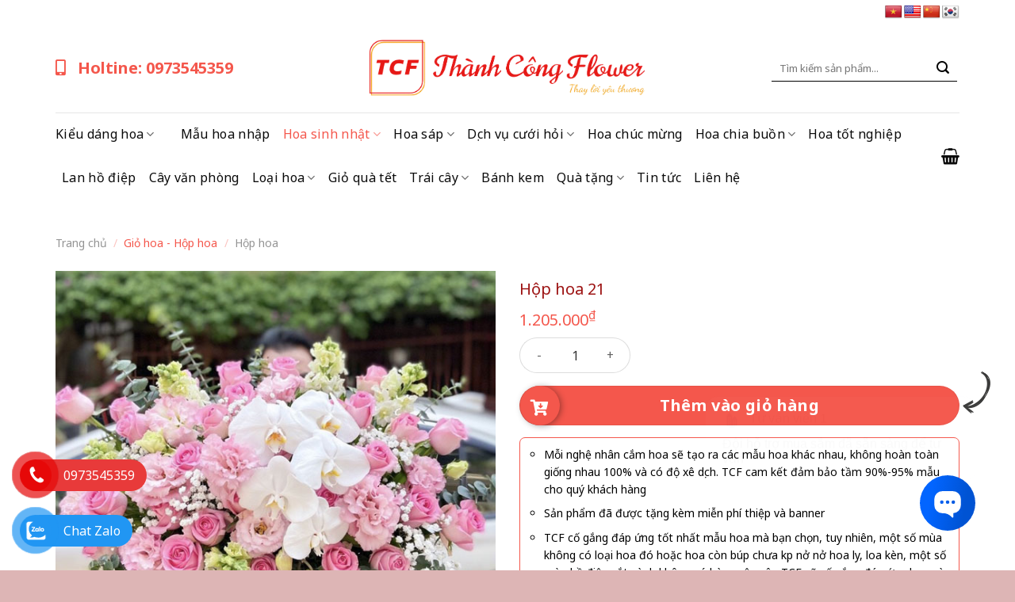

--- FILE ---
content_type: text/html; charset=UTF-8
request_url: https://thanhcongflower.com/hop-hoa-21/
body_size: 28674
content:
<!DOCTYPE html>
<!--[if IE 9 ]> <html lang="vi" prefix="og: https://ogp.me/ns#" class="ie9 loading-site no-js"> <![endif]-->
<!--[if IE 8 ]> <html lang="vi" prefix="og: https://ogp.me/ns#" class="ie8 loading-site no-js"> <![endif]-->
<!--[if (gte IE 9)|!(IE)]><!--><html lang="vi" prefix="og: https://ogp.me/ns#" class="loading-site no-js"> <!--<![endif]-->
<head>
	<meta charset="UTF-8" />
	<link rel="profile" href="http://gmpg.org/xfn/11" />
	<link rel="pingback" href="https://thanhcongflower.com/xmlrpc.php" />

	<script>(function(html){html.className = html.className.replace(/\bno-js\b/,'js')})(document.documentElement);</script>
	<style>img:is([sizes="auto" i], [sizes^="auto," i]) { contain-intrinsic-size: 3000px 1500px }</style>
	<meta name="viewport" content="width=device-width, initial-scale=1, maximum-scale=1" />
<!-- Tối ưu hóa công cụ tìm kiếm bởi Rank Math - https://rankmath.com/ -->
<title>Hộp hoa 21</title>
<meta name="robots" content="follow, index, max-snippet:-1, max-video-preview:-1, max-image-preview:large"/>
<link rel="canonical" href="https://thanhcongflower.com/hop-hoa-21/" />
<meta property="og:locale" content="vi_VN" />
<meta property="og:type" content="product" />
<meta property="og:title" content="Hộp hoa 21" />
<meta property="og:url" content="https://thanhcongflower.com/hop-hoa-21/" />
<meta property="og:site_name" content="Thành Công Flower - Hệ Thống Shop Hoa Tươi - Dịch Vụ Gửi Điện Hoa #1 Việt Nam" />
<meta property="og:updated_time" content="2025-10-31T22:50:22+07:00" />
<meta property="og:image" content="https://thanhcongflower.com/wp-content/uploads/2022/04/hop-hoa-21.jpg" />
<meta property="og:image:secure_url" content="https://thanhcongflower.com/wp-content/uploads/2022/04/hop-hoa-21.jpg" />
<meta property="og:image:width" content="600" />
<meta property="og:image:height" content="600" />
<meta property="og:image:alt" content="Hộp hoa 21" />
<meta property="og:image:type" content="image/jpeg" />
<meta property="product:price:amount" content="1205000" />
<meta property="product:price:currency" content="VND" />
<meta property="product:availability" content="instock" />
<meta name="twitter:card" content="summary_large_image" />
<meta name="twitter:title" content="Hộp hoa 21" />
<meta name="twitter:image" content="https://thanhcongflower.com/wp-content/uploads/2022/04/hop-hoa-21.jpg" />
<meta name="twitter:label1" content="Giá" />
<meta name="twitter:data1" content="1.205.000&#8363;" />
<meta name="twitter:label2" content="Tình trạng sẵn có" />
<meta name="twitter:data2" content="Còn hàng" />
<script type="application/ld+json" class="rank-math-schema">{"@context":"https://schema.org","@graph":[{"@type":"Organization","@id":"https://thanhcongflower.com/#organization","name":"Th\u00e0nh C\u00f4ng Flower","url":"https://thanhcongflower.com","logo":{"@type":"ImageObject","@id":"https://thanhcongflower.com/#logo","url":"https://thanhcongflower.com/wp-content/uploads/2022/12/logo-thanhcongflower.png","contentUrl":"https://thanhcongflower.com/wp-content/uploads/2022/12/logo-thanhcongflower.png","caption":"Th\u00e0nh C\u00f4ng Flower - H\u1ec7 Th\u1ed1ng Shop Hoa T\u01b0\u01a1i - D\u1ecbch V\u1ee5 G\u1eedi \u0110i\u1ec7n Hoa #1 Vi\u1ec7t Nam","inLanguage":"vi","width":"272","height":"276"}},{"@type":"WebSite","@id":"https://thanhcongflower.com/#website","url":"https://thanhcongflower.com","name":"Th\u00e0nh C\u00f4ng Flower - H\u1ec7 Th\u1ed1ng Shop Hoa T\u01b0\u01a1i - D\u1ecbch V\u1ee5 G\u1eedi \u0110i\u1ec7n Hoa #1 Vi\u1ec7t Nam","alternateName":"Th\u00e0nh C\u00f4ng Flower","publisher":{"@id":"https://thanhcongflower.com/#organization"},"inLanguage":"vi"},{"@type":"ImageObject","@id":"https://thanhcongflower.com/wp-content/uploads/2022/04/hop-hoa-21.jpg","url":"https://thanhcongflower.com/wp-content/uploads/2022/04/hop-hoa-21.jpg","width":"600","height":"600","inLanguage":"vi"},{"@type":"BreadcrumbList","@id":"https://thanhcongflower.com/hop-hoa-21/#breadcrumb","itemListElement":[{"@type":"ListItem","position":"1","item":{"@id":"https://thanhcongflower.com","name":"Home"}},{"@type":"ListItem","position":"2","item":{"@id":"https://thanhcongflower.com/hop-hoa-21/","name":"H\u1ed9p hoa 21"}}]},{"@type":"ItemPage","@id":"https://thanhcongflower.com/hop-hoa-21/#webpage","url":"https://thanhcongflower.com/hop-hoa-21/","name":"H\u1ed9p hoa 21","datePublished":"2022-04-19T05:58:10+07:00","dateModified":"2025-10-31T22:50:22+07:00","isPartOf":{"@id":"https://thanhcongflower.com/#website"},"primaryImageOfPage":{"@id":"https://thanhcongflower.com/wp-content/uploads/2022/04/hop-hoa-21.jpg"},"inLanguage":"vi","breadcrumb":{"@id":"https://thanhcongflower.com/hop-hoa-21/#breadcrumb"}},{"@type":"Product","name":"H\u1ed9p hoa 21","category":"Gi\u1ecf hoa - H\u1ed9p hoa","mainEntityOfPage":{"@id":"https://thanhcongflower.com/hop-hoa-21/#webpage"},"image":[{"@type":"ImageObject","url":"https://thanhcongflower.com/wp-content/uploads/2022/04/hop-hoa-21.jpg","height":"600","width":"600"}],"offers":{"@type":"Offer","price":"1205000","priceCurrency":"VND","priceValidUntil":"2027-12-31","availability":"https://schema.org/InStock","itemCondition":"NewCondition","url":"https://thanhcongflower.com/hop-hoa-21/","seller":{"@type":"Organization","@id":"https://thanhcongflower.com/","name":"Th\u00e0nh C\u00f4ng Flower - H\u1ec7 Th\u1ed1ng Shop Hoa T\u01b0\u01a1i - D\u1ecbch V\u1ee5 G\u1eedi \u0110i\u1ec7n Hoa #1 Vi\u1ec7t Nam","url":"https://thanhcongflower.com","logo":"https://thanhcongflower.com/wp-content/uploads/2022/12/logo-thanhcongflower.png"}},"@id":"https://thanhcongflower.com/hop-hoa-21/#richSnippet"}]}</script>
<!-- /Plugin SEO WordPress Rank Math -->

<link rel='dns-prefetch' href='//translate.google.com' />
<link rel='dns-prefetch' href='//cdn.jsdelivr.net' />
<link rel='dns-prefetch' href='//use.fontawesome.com' />
<link rel='dns-prefetch' href='//fonts.googleapis.com' />
<link rel="alternate" type="application/rss+xml" title="Dòng thông tin Thành Công Flower &raquo;" href="https://thanhcongflower.com/feed/" />
<link rel="alternate" type="application/rss+xml" title="Thành Công Flower &raquo; Dòng bình luận" href="https://thanhcongflower.com/comments/feed/" />
<link rel="prefetch" href="https://thanhcongflower.com/wp-content/themes/flatsome/assets/js/chunk.countup.fe2c1016.js" />
<link rel="prefetch" href="https://thanhcongflower.com/wp-content/themes/flatsome/assets/js/chunk.sticky-sidebar.a58a6557.js" />
<link rel="prefetch" href="https://thanhcongflower.com/wp-content/themes/flatsome/assets/js/chunk.tooltips.29144c1c.js" />
<link rel="prefetch" href="https://thanhcongflower.com/wp-content/themes/flatsome/assets/js/chunk.vendors-popups.947eca5c.js" />
<link rel="prefetch" href="https://thanhcongflower.com/wp-content/themes/flatsome/assets/js/chunk.vendors-slider.f0d2cbc9.js" />
<style id='classic-theme-styles-inline-css' type='text/css'>
/*! This file is auto-generated */
.wp-block-button__link{color:#fff;background-color:#32373c;border-radius:9999px;box-shadow:none;text-decoration:none;padding:calc(.667em + 2px) calc(1.333em + 2px);font-size:1.125em}.wp-block-file__button{background:#32373c;color:#fff;text-decoration:none}
</style>
<link rel='stylesheet' id='contact-form-7-css' href='https://thanhcongflower.com/wp-content/plugins/contact-form-7/includes/css/styles.css?ver=6.0.6' type='text/css' media='all' />
<link rel='stylesheet' id='google-language-translator-css' href='https://thanhcongflower.com/wp-content/plugins/google-language-translator/css/style.css?ver=6.0.20' type='text/css' media='' />
<link rel='stylesheet' id='kk-star-ratings-css' href='https://thanhcongflower.com/wp-content/plugins/kk-star-ratings/src/core/public/css/kk-star-ratings.min.css?ver=5.4.10.2' type='text/css' media='all' />
<link rel='stylesheet' id='photoswipe-css' href='https://thanhcongflower.com/wp-content/plugins/woocommerce/assets/css/photoswipe/photoswipe.min.css?ver=9.8.6' type='text/css' media='all' />
<link rel='stylesheet' id='photoswipe-default-skin-css' href='https://thanhcongflower.com/wp-content/plugins/woocommerce/assets/css/photoswipe/default-skin/default-skin.min.css?ver=9.8.6' type='text/css' media='all' />
<style id='woocommerce-inline-inline-css' type='text/css'>
.woocommerce form .form-row .required { visibility: visible; }
</style>
<link rel='stylesheet' id='brands-styles-css' href='https://thanhcongflower.com/wp-content/plugins/woocommerce/assets/css/brands.css?ver=9.8.6' type='text/css' media='all' />
<link rel='stylesheet' id='font-awesome-min-css' href='https://use.fontawesome.com/releases/v5.8.1/css/all.css?ver=6.8.3' type='text/css' media='all' />
<link rel='stylesheet' id='flatsome-swatches-frontend-css' href='https://thanhcongflower.com/wp-content/themes/flatsome/assets/css/extensions/flatsome-swatches-frontend.css?ver=3.15.4' type='text/css' media='all' />
<link rel='stylesheet' id='flatsome-main-css' href='https://thanhcongflower.com/wp-content/themes/flatsome/assets/css/flatsome.css?ver=3.15.4' type='text/css' media='all' />
<style id='flatsome-main-inline-css' type='text/css'>
@font-face {
				font-family: "fl-icons";
				font-display: block;
				src: url(https://thanhcongflower.com/wp-content/themes/flatsome/assets/css/icons/fl-icons.eot?v=3.15.4);
				src:
					url(https://thanhcongflower.com/wp-content/themes/flatsome/assets/css/icons/fl-icons.eot#iefix?v=3.15.4) format("embedded-opentype"),
					url(https://thanhcongflower.com/wp-content/themes/flatsome/assets/css/icons/fl-icons.woff2?v=3.15.4) format("woff2"),
					url(https://thanhcongflower.com/wp-content/themes/flatsome/assets/css/icons/fl-icons.ttf?v=3.15.4) format("truetype"),
					url(https://thanhcongflower.com/wp-content/themes/flatsome/assets/css/icons/fl-icons.woff?v=3.15.4) format("woff"),
					url(https://thanhcongflower.com/wp-content/themes/flatsome/assets/css/icons/fl-icons.svg?v=3.15.4#fl-icons) format("svg");
			}
</style>
<link rel='stylesheet' id='flatsome-shop-css' href='https://thanhcongflower.com/wp-content/themes/flatsome/assets/css/flatsome-shop.css?ver=3.15.4' type='text/css' media='all' />
<link rel='stylesheet' id='flatsome-style-css' href='https://thanhcongflower.com/wp-content/themes/flatsome-child/style.css?ver=3.0' type='text/css' media='all' />
<link rel='stylesheet' id='flatsome-googlefonts-css' href='//fonts.googleapis.com/css?family=Noto+Sans%3Aregular%2C700%2Cregular%2Cregular%7CDancing+Script%3Aregular%2C400&#038;display=swap&#038;ver=3.9' type='text/css' media='all' />
<script type="text/javascript" src="https://thanhcongflower.com/wp-includes/js/jquery/jquery.min.js?ver=3.7.1" id="jquery-core-js"></script>
<script type="text/javascript" src="https://thanhcongflower.com/wp-content/plugins/woocommerce/assets/js/jquery-blockui/jquery.blockUI.min.js?ver=2.7.0-wc.9.8.6" id="jquery-blockui-js" defer="defer" data-wp-strategy="defer"></script>
<script type="text/javascript" id="wc-add-to-cart-js-extra">
/* <![CDATA[ */
var wc_add_to_cart_params = {"ajax_url":"\/wp-admin\/admin-ajax.php","wc_ajax_url":"\/?wc-ajax=%%endpoint%%","i18n_view_cart":"Xem gi\u1ecf h\u00e0ng","cart_url":"https:\/\/thanhcongflower.com\/gio-hang\/","is_cart":"","cart_redirect_after_add":"yes"};
/* ]]> */
</script>
<script type="text/javascript" src="https://thanhcongflower.com/wp-content/plugins/woocommerce/assets/js/frontend/add-to-cart.min.js?ver=9.8.6" id="wc-add-to-cart-js" defer="defer" data-wp-strategy="defer"></script>
<script type="text/javascript" src="https://thanhcongflower.com/wp-content/plugins/woocommerce/assets/js/photoswipe/photoswipe.min.js?ver=4.1.1-wc.9.8.6" id="photoswipe-js" defer="defer" data-wp-strategy="defer"></script>
<script type="text/javascript" src="https://thanhcongflower.com/wp-content/plugins/woocommerce/assets/js/photoswipe/photoswipe-ui-default.min.js?ver=4.1.1-wc.9.8.6" id="photoswipe-ui-default-js" defer="defer" data-wp-strategy="defer"></script>
<script type="text/javascript" id="wc-single-product-js-extra">
/* <![CDATA[ */
var wc_single_product_params = {"i18n_required_rating_text":"Vui l\u00f2ng ch\u1ecdn m\u1ed9t m\u1ee9c \u0111\u00e1nh gi\u00e1","i18n_rating_options":["1 tr\u00ean 5 sao","2 tr\u00ean 5 sao","3 tr\u00ean 5 sao","4 tr\u00ean 5 sao","5 tr\u00ean 5 sao"],"i18n_product_gallery_trigger_text":"Xem th\u01b0 vi\u1ec7n \u1ea3nh to\u00e0n m\u00e0n h\u00ecnh","review_rating_required":"yes","flexslider":{"rtl":false,"animation":"slide","smoothHeight":true,"directionNav":false,"controlNav":"thumbnails","slideshow":false,"animationSpeed":500,"animationLoop":false,"allowOneSlide":false},"zoom_enabled":"","zoom_options":[],"photoswipe_enabled":"1","photoswipe_options":{"shareEl":false,"closeOnScroll":false,"history":false,"hideAnimationDuration":0,"showAnimationDuration":0},"flexslider_enabled":""};
/* ]]> */
</script>
<script type="text/javascript" src="https://thanhcongflower.com/wp-content/plugins/woocommerce/assets/js/frontend/single-product.min.js?ver=9.8.6" id="wc-single-product-js" defer="defer" data-wp-strategy="defer"></script>
<script type="text/javascript" src="https://thanhcongflower.com/wp-content/plugins/woocommerce/assets/js/js-cookie/js.cookie.min.js?ver=2.1.4-wc.9.8.6" id="js-cookie-js" defer="defer" data-wp-strategy="defer"></script>
<script type="text/javascript" id="woocommerce-js-extra">
/* <![CDATA[ */
var woocommerce_params = {"ajax_url":"\/wp-admin\/admin-ajax.php","wc_ajax_url":"\/?wc-ajax=%%endpoint%%","i18n_password_show":"Hi\u1ec3n th\u1ecb m\u1eadt kh\u1ea9u","i18n_password_hide":"\u1ea8n m\u1eadt kh\u1ea9u"};
/* ]]> */
</script>
<script type="text/javascript" src="https://thanhcongflower.com/wp-content/plugins/woocommerce/assets/js/frontend/woocommerce.min.js?ver=9.8.6" id="woocommerce-js" defer="defer" data-wp-strategy="defer"></script>
<link rel="https://api.w.org/" href="https://thanhcongflower.com/wp-json/" /><link rel="alternate" title="JSON" type="application/json" href="https://thanhcongflower.com/wp-json/wp/v2/product/498" /><link rel="EditURI" type="application/rsd+xml" title="RSD" href="https://thanhcongflower.com/xmlrpc.php?rsd" />
<meta name="generator" content="WordPress 6.8.3" />
<link rel='shortlink' href='https://thanhcongflower.com/?p=498' />
<link rel="alternate" title="oNhúng (JSON)" type="application/json+oembed" href="https://thanhcongflower.com/wp-json/oembed/1.0/embed?url=https%3A%2F%2Fthanhcongflower.com%2Fhop-hoa-21%2F" />
<link rel="alternate" title="oNhúng (XML)" type="text/xml+oembed" href="https://thanhcongflower.com/wp-json/oembed/1.0/embed?url=https%3A%2F%2Fthanhcongflower.com%2Fhop-hoa-21%2F&#038;format=xml" />
<style>p.hello{font-size:12px;color:darkgray;}#google_language_translator,#flags{text-align:left;}#google_language_translator,#language{clear:both;width:160px;text-align:right;}#language{float:right;}#flags{text-align:right;width:165px;float:right;clear:right;}#flags ul{float:right!important;}p.hello{text-align:right;float:right;clear:both;}.glt-clear{height:0px;clear:both;margin:0px;padding:0px;}#flags{width:165px;}#flags a{display:inline-block;margin-left:2px;}#google_language_translator{width:auto!important;}div.skiptranslate.goog-te-gadget{display:inline!important;}.goog-tooltip{display: none!important;}.goog-tooltip:hover{display: none!important;}.goog-text-highlight{background-color:transparent!important;border:none!important;box-shadow:none!important;}#google_language_translator{display:none;}#google_language_translator select.goog-te-combo{color:#32373c;}#google_language_translator{color:transparent;}body{top:0px!important;}#goog-gt-{display:none!important;}font font{background-color:transparent!important;box-shadow:none!important;position:initial!important;}#glt-translate-trigger{left:20px;right:auto;}#glt-translate-trigger > span{color:#ffffff;}#glt-translate-trigger{background:#f89406;}.goog-te-gadget .goog-te-combo{width:100%;}</style><style>.bg{opacity: 0; transition: opacity 1s; -webkit-transition: opacity 1s;} .bg-loaded{opacity: 1;}</style><!--[if IE]><link rel="stylesheet" type="text/css" href="https://thanhcongflower.com/wp-content/themes/flatsome/assets/css/ie-fallback.css"><script src="//cdnjs.cloudflare.com/ajax/libs/html5shiv/3.6.1/html5shiv.js"></script><script>var head = document.getElementsByTagName('head')[0],style = document.createElement('style');style.type = 'text/css';style.styleSheet.cssText = ':before,:after{content:none !important';head.appendChild(style);setTimeout(function(){head.removeChild(style);}, 0);</script><script src="https://thanhcongflower.com/wp-content/themes/flatsome/assets/libs/ie-flexibility.js"></script><![endif]--><meta name="google-site-verification" content="OYxep6ckmJIeekOLDD4piFPgNYbPwDtUxNDbWOmfij8" />
<meta name="google-site-verification" content="7g1QI-avojiIH6sfJL4qZyZtgSa-kkrqWLy5Tur5GFs" />
<!-- Google Tag Manager -->
<script>(function(w,d,s,l,i){w[l]=w[l]||[];w[l].push({'gtm.start':
new Date().getTime(),event:'gtm.js'});var f=d.getElementsByTagName(s)[0],
j=d.createElement(s),dl=l!='dataLayer'?'&l='+l:'';j.async=true;j.src=
'https://www.googletagmanager.com/gtm.js?id='+i+dl;f.parentNode.insertBefore(j,f);
})(window,document,'script','dataLayer','GTM-T7FLHRQ');</script>
<!-- End Google Tag Manager -->
<!-- Google tag (gtag.js) -->
<script async src="https://www.googletagmanager.com/gtag/js?id=G-T8LZHQ8DC8"></script>
<script>
  window.dataLayer = window.dataLayer || [];
  function gtag(){dataLayer.push(arguments);}
  gtag('js', new Date());

  gtag('config', 'G-T8LZHQ8DC8');
</script>
<!-- Google Tag Manager -->
<script>(function(w,d,s,l,i){w[l]=w[l]||[];w[l].push({'gtm.start':
new Date().getTime(),event:'gtm.js'});var f=d.getElementsByTagName(s)[0],
j=d.createElement(s),dl=l!='dataLayer'?'&l='+l:'';j.async=true;j.src=
'https://www.googletagmanager.com/gtm.js?id='+i+dl;f.parentNode.insertBefore(j,f);
})(window,document,'script','dataLayer','GTM-T6ZHVQZ7');</script>
<!-- End Google Tag Manager -->	<noscript><style>.woocommerce-product-gallery{ opacity: 1 !important; }</style></noscript>
	<link rel="icon" href="https://thanhcongflower.com/wp-content/uploads/2023/11/logo-thanhcongflower-100x100.png" sizes="32x32" />
<link rel="icon" href="https://thanhcongflower.com/wp-content/uploads/2023/11/logo-thanhcongflower.png" sizes="192x192" />
<link rel="apple-touch-icon" href="https://thanhcongflower.com/wp-content/uploads/2023/11/logo-thanhcongflower.png" />
<meta name="msapplication-TileImage" content="https://thanhcongflower.com/wp-content/uploads/2023/11/logo-thanhcongflower.png" />
<style id="custom-css" type="text/css">:root {--primary-color: #efb1ad;}.container-width, .full-width .ubermenu-nav, .container, .row{max-width: 1170px}.row.row-collapse{max-width: 1140px}.row.row-small{max-width: 1162.5px}.row.row-large{max-width: 1200px}.header-main{height: 112px}#logo img{max-height: 112px}#logo{width:350px;}.header-bottom{min-height: 55px}.header-top{min-height: 30px}.transparent .header-main{height: 90px}.transparent #logo img{max-height: 90px}.has-transparent + .page-title:first-of-type,.has-transparent + #main > .page-title,.has-transparent + #main > div > .page-title,.has-transparent + #main .page-header-wrapper:first-of-type .page-title{padding-top: 170px;}.header.show-on-scroll,.stuck .header-main{height:70px!important}.stuck #logo img{max-height: 70px!important}.search-form{ width: 65%;}.header-bg-color {background-color: rgba(255,255,255,0.9)}.header-bottom {background-color: rgba(241,241,241,0)}.header-main .nav > li > a{line-height: 16px }.stuck .header-main .nav > li > a{line-height: 50px }.header-bottom-nav > li > a{line-height: 16px }@media (max-width: 549px) {.header-main{height: 70px}#logo img{max-height: 70px}}.nav-dropdown{border-radius:3px}.nav-dropdown{font-size:96%}.header-top{background-color:rgba(255,255,255,0)!important;}/* Color */.accordion-title.active, .has-icon-bg .icon .icon-inner,.logo a, .primary.is-underline, .primary.is-link, .badge-outline .badge-inner, .nav-outline > li.active> a,.nav-outline >li.active > a, .cart-icon strong,[data-color='primary'], .is-outline.primary{color: #efb1ad;}/* Color !important */[data-text-color="primary"]{color: #efb1ad!important;}/* Background Color */[data-text-bg="primary"]{background-color: #efb1ad;}/* Background */.scroll-to-bullets a,.featured-title, .label-new.menu-item > a:after, .nav-pagination > li > .current,.nav-pagination > li > span:hover,.nav-pagination > li > a:hover,.has-hover:hover .badge-outline .badge-inner,button[type="submit"], .button.wc-forward:not(.checkout):not(.checkout-button), .button.submit-button, .button.primary:not(.is-outline),.featured-table .title,.is-outline:hover, .has-icon:hover .icon-label,.nav-dropdown-bold .nav-column li > a:hover, .nav-dropdown.nav-dropdown-bold > li > a:hover, .nav-dropdown-bold.dark .nav-column li > a:hover, .nav-dropdown.nav-dropdown-bold.dark > li > a:hover, .header-vertical-menu__opener ,.is-outline:hover, .tagcloud a:hover,.grid-tools a, input[type='submit']:not(.is-form), .box-badge:hover .box-text, input.button.alt,.nav-box > li > a:hover,.nav-box > li.active > a,.nav-pills > li.active > a ,.current-dropdown .cart-icon strong, .cart-icon:hover strong, .nav-line-bottom > li > a:before, .nav-line-grow > li > a:before, .nav-line > li > a:before,.banner, .header-top, .slider-nav-circle .flickity-prev-next-button:hover svg, .slider-nav-circle .flickity-prev-next-button:hover .arrow, .primary.is-outline:hover, .button.primary:not(.is-outline), input[type='submit'].primary, input[type='submit'].primary, input[type='reset'].button, input[type='button'].primary, .badge-inner{background-color: #efb1ad;}/* Border */.nav-vertical.nav-tabs > li.active > a,.scroll-to-bullets a.active,.nav-pagination > li > .current,.nav-pagination > li > span:hover,.nav-pagination > li > a:hover,.has-hover:hover .badge-outline .badge-inner,.accordion-title.active,.featured-table,.is-outline:hover, .tagcloud a:hover,blockquote, .has-border, .cart-icon strong:after,.cart-icon strong,.blockUI:before, .processing:before,.loading-spin, .slider-nav-circle .flickity-prev-next-button:hover svg, .slider-nav-circle .flickity-prev-next-button:hover .arrow, .primary.is-outline:hover{border-color: #efb1ad}.nav-tabs > li.active > a{border-top-color: #efb1ad}.widget_shopping_cart_content .blockUI.blockOverlay:before { border-left-color: #efb1ad }.woocommerce-checkout-review-order .blockUI.blockOverlay:before { border-left-color: #efb1ad }/* Fill */.slider .flickity-prev-next-button:hover svg,.slider .flickity-prev-next-button:hover .arrow{fill: #efb1ad;}/* Background Color */[data-icon-label]:after, .secondary.is-underline:hover,.secondary.is-outline:hover,.icon-label,.button.secondary:not(.is-outline),.button.alt:not(.is-outline), .badge-inner.on-sale, .button.checkout, .single_add_to_cart_button, .current .breadcrumb-step{ background-color:#f4574c; }[data-text-bg="secondary"]{background-color: #f4574c;}/* Color */.secondary.is-underline,.secondary.is-link, .secondary.is-outline,.stars a.active, .star-rating:before, .woocommerce-page .star-rating:before,.star-rating span:before, .color-secondary{color: #f4574c}/* Color !important */[data-text-color="secondary"]{color: #f4574c!important;}/* Border */.secondary.is-outline:hover{border-color:#f4574c}body{font-size: 100%;}@media screen and (max-width: 549px){body{font-size: 100%;}}body{font-family:"Noto Sans", sans-serif}body{font-weight: 0}body{color: #000000}.nav > li > a {font-family:"Noto Sans", sans-serif;}.mobile-sidebar-levels-2 .nav > li > ul > li > a {font-family:"Noto Sans", sans-serif;}.nav > li > a {font-weight: 0;}.mobile-sidebar-levels-2 .nav > li > ul > li > a {font-weight: 0;}h1,h2,h3,h4,h5,h6,.heading-font, .off-canvas-center .nav-sidebar.nav-vertical > li > a{font-family: "Noto Sans", sans-serif;}h1,h2,h3,h4,h5,h6,.heading-font,.banner h1,.banner h2{font-weight: 700;}h1,h2,h3,h4,h5,h6,.heading-font{color: #9d1414;}.nav > li > a, .links > li > a{text-transform: none;}.alt-font{font-family: "Dancing Script", sans-serif;}.alt-font{font-weight: 400!important;}.header:not(.transparent) .header-bottom-nav.nav > li > a{color: #0a0a0a;}.header:not(.transparent) .header-bottom-nav.nav > li > a:hover,.header:not(.transparent) .header-bottom-nav.nav > li.active > a,.header:not(.transparent) .header-bottom-nav.nav > li.current > a,.header:not(.transparent) .header-bottom-nav.nav > li > a.active,.header:not(.transparent) .header-bottom-nav.nav > li > a.current{color: #f4574c;}.header-bottom-nav.nav-line-bottom > li > a:before,.header-bottom-nav.nav-line-grow > li > a:before,.header-bottom-nav.nav-line > li > a:before,.header-bottom-nav.nav-box > li > a:hover,.header-bottom-nav.nav-box > li.active > a,.header-bottom-nav.nav-pills > li > a:hover,.header-bottom-nav.nav-pills > li.active > a{color:#FFF!important;background-color: #f4574c;}a{color: #0a0a0a;}.shop-page-title.featured-title .title-bg{ background-image: url(https://thanhcongflower.com/wp-content/uploads/2022/04/hop-hoa-21.jpg)!important;}@media screen and (min-width: 550px){.products .box-vertical .box-image{min-width: 300px!important;width: 300px!important;}}.absolute-footer, html{background-color: #ddb5b5}.page-title-small + main .product-container > .row{padding-top:0;}/* Custom CSS *//* Make div class="youtube-responsive" */.video-wrapper {position: relative;padding-bottom: 56.25%;height: 0;overflow: hidden;}.video-wrapper iframe {position: absolute;top:0;left: 0;width: 100%;height: 100%;}.label-new.menu-item > a:after{content:"New";}.label-hot.menu-item > a:after{content:"Hot";}.label-sale.menu-item > a:after{content:"Sale";}.label-popular.menu-item > a:after{content:"Popular";}</style>		<style type="text/css" id="wp-custom-css">
			.entry-content .woocommerce .products {
    justify-content: center;
}
.row-home-banner > .col {
    padding-bottom: 0;
}
.box-tieude {
    text-align: center;
}
.box-tieude p {
    margin-bottom: 0;
}
.box-tieude p:first-child {
    font-size: 26px;
    color: #aa1414;
    text-transform: uppercase;
    font-weight: bold;
    margin-bottom: 8px;
}
.boxWhy {
    background: #ffffff08;
    padding: 10px;
    border-radius: 8px;
    box-shadow: 0px 0px 15px -5px #00000042;
    border: solid 2px #fc555c38;
}
.boxWhy .icon-box-text div {
    font-size: 18px;
    color: #fc555c;
    font-weight: bold;
}
.boxWhy .icon-box-text p {
    font-size: 14px;
    text-align: justify;
}
@media (min-width:992px){
	.boxWhy .icon-box-text p {
    height: 105px;
		overflow: hidden;
}
}
.ngonngu {position: relative;top: 3px;}
.email_note {
    margin-bottom: 20px;
}
.btn-home {
    margin-right: 0;
    display: block;
    text-align: center;
    justify-content: center;
    width: 15%;
    margin: 0 auto;
}
@media (max-width: 549px){
	.btn-home {
    width: 60% !important;
}
	
}
.col_5_cart .woocommerce-shipping-totals {
    display: none;
}
.gia-loc ul.woocommerce-widget-layered-nav-list, .gia-loc ul.woocommerce-widget-layered-nav-list > li {
    display: inline-block;
}
.gia-loc ul.woocommerce-widget-layered-nav-list > li+li {
    border-top: 0;
    margin: 0 10px;
}
.gia-loc ul.woocommerce-widget-layered-nav-list > li > a {
    color: #000;
    font-size: 15px;
    position: relative;
    padding-left: 30px;
}
.gia-loc ul.woocommerce-widget-layered-nav-list > li.chosen > a:before {
    background: #fff;
    content: '\f00c';
    font-family: "Font Awesome 5 Free";
    font-weight: 600;
    color: #e81a17;
    line-height: normal;
}
.gia-loc ul.woocommerce-widget-layered-nav-list > li > a:before {
    content: '';
    font-size: 15px;
    color: #222;
    position: absolute;
    left: 0px;
    width: 20px;
    height: 20px;
    border-radius: 0px;
    border: 1px solid #999;
    opacity: 1;
    top: auto;
    display: block;
}
.gia-loc > #wpc_smart_price_filter-2{
    margin-bottom: 0;
}
.loc {
    border-bottom: solid 1px #ebebeb;
    padding-bottom: 10px;
    margin-top: 10px;
}
@media (max-width: 549px){
.sort-cate {
    text-align: center;
}
	.loc {
    text-align: center;
}
		.ngonngu #flags ul {
    float: none;
    width: 100%;
    text-align: center;
    display: flex;
    justify-content: center;
}
}		</style>
		<style id="flatsome-swatches-css" type="text/css"></style></head>

<body class="wp-singular product-template-default single single-product postid-498 wp-theme-flatsome wp-child-theme-flatsome-child theme-flatsome sp-easy-accordion-enabled woocommerce woocommerce-page woocommerce-no-js lightbox nav-dropdown-has-arrow nav-dropdown-has-shadow mobile-submenu-slide mobile-submenu-slide-levels-2">

<!-- Google Tag Manager (noscript) -->
<noscript><iframe src="https://www.googletagmanager.com/ns.html?id=GTM-T6ZHVQZ7"
height="0" width="0" style="display:none;visibility:hidden"></iframe></noscript>
<!-- End Google Tag Manager (noscript) -->
<a class="skip-link screen-reader-text" href="#main">Skip to content</a>

<div id="wrapper">

	
	<header id="header" class="header ">
		<div class="header-wrapper">
			<div id="top-bar" class="header-top hide-for-sticky nav-dark">
    <div class="flex-row container">
      <div class="flex-col hide-for-medium flex-left">
          <ul class="nav nav-left medium-nav-center nav-small  nav-divided">
                        </ul>
      </div>

      <div class="flex-col hide-for-medium flex-center">
          <ul class="nav nav-center nav-small  nav-divided">
                        </ul>
      </div>

      <div class="flex-col hide-for-medium flex-right">
         <ul class="nav top-bar-nav nav-right nav-small  nav-divided">
              <li class="html custom html_nav_position_text_top"><div class="ngonngu"><div id="flags" class="size22"><ul id="sortable" class="ui-sortable" style="float:left"><li id="Vietnamese"><a href="#" title="Vietnamese" class="nturl notranslate vi flag Vietnamese"></a></li><li id="English"><a href="#" title="English" class="nturl notranslate en flag united-states"></a></li><li id="Chinese (Simplified)"><a href="#" title="Chinese (Simplified)" class="nturl notranslate zh-CN flag Chinese (Simplified)"></a></li><li id="Korean"><a href="#" title="Korean" class="nturl notranslate ko flag Korean"></a></li></ul></div><div id="google_language_translator" class="default-language-vi"></div></div></li>          </ul>
      </div>

            <div class="flex-col show-for-medium flex-grow">
          <ul class="nav nav-center nav-small mobile-nav  nav-divided">
              <li class="html custom html_nav_position_text_top"><div class="ngonngu"><div id="flags" class="size22"><ul id="sortable" class="ui-sortable" style="float:left"><li id="Vietnamese"><a href="#" title="Vietnamese" class="nturl notranslate vi flag Vietnamese"></a></li><li id="English"><a href="#" title="English" class="nturl notranslate en flag united-states"></a></li><li id="Chinese (Simplified)"><a href="#" title="Chinese (Simplified)" class="nturl notranslate zh-CN flag Chinese (Simplified)"></a></li><li id="Korean"><a href="#" title="Korean" class="nturl notranslate ko flag Korean"></a></li></ul></div><div id="google_language_translator" class="default-language-vi"></div></div></li>          </ul>
      </div>
      
    </div>
</div>
<div id="masthead" class="header-main show-logo-center hide-for-sticky">
      <div class="header-inner flex-row container logo-center medium-logo-center" role="navigation">

          <!-- Logo -->
          <div id="logo" class="flex-col logo">
            
<!-- Header logo -->
<a href="https://thanhcongflower.com/" title="Thành Công Flower" rel="home">
		<img width="913" height="188" src="https://thanhcongflower.com/wp-content/uploads/2022/04/logo.png" class="header_logo header-logo" alt="Thành Công Flower"/><img  width="913" height="188" src="https://thanhcongflower.com/wp-content/uploads/2022/04/logo.png" class="header-logo-dark" alt="Thành Công Flower"/></a>
          </div>

          <!-- Mobile Left Elements -->
          <div class="flex-col show-for-medium flex-left">
            <ul class="mobile-nav nav nav-left ">
              <li class="nav-icon has-icon">
  		<a href="#" data-open="#main-menu" data-pos="left" data-bg="main-menu-overlay" data-color="" class="is-small" aria-label="Menu" aria-controls="main-menu" aria-expanded="false">
		
		  <i class="icon-menu" ></i>
		  		</a>
	</li>            </ul>
          </div>

          <!-- Left Elements -->
          <div class="flex-col hide-for-medium flex-left
            ">
            <ul class="header-nav header-nav-main nav nav-left  nav-uppercase" >
              <li class="html custom html_topbar_right"><div class="hot-top"><i class="fas fa-mobile-alt"></i> <a href="tel:0973545359
">Holtine: 0973545359</a>
</div></li>            </ul>
          </div>

          <!-- Right Elements -->
          <div class="flex-col hide-for-medium flex-right">
            <ul class="header-nav header-nav-main nav nav-right  nav-uppercase">
              <li class="header-search-form search-form html relative has-icon">
	<div class="header-search-form-wrapper">
		<div class="searchform-wrapper ux-search-box relative form-flat is-normal"><form role="search" method="get" class="searchform" action="https://thanhcongflower.com/">
	<div class="flex-row relative">
						<div class="flex-col flex-grow">
			<label class="screen-reader-text" for="woocommerce-product-search-field-0">Tìm kiếm:</label>
			<input type="search" id="woocommerce-product-search-field-0" class="search-field mb-0" placeholder="Tìm kiếm sản phẩm..." value="" name="s" />
			<input type="hidden" name="post_type" value="product" />
					</div>
		<div class="flex-col">
			<button type="submit" value="Tìm kiếm" class="ux-search-submit submit-button secondary button icon mb-0" aria-label="Submit">
				<i class="icon-search" ></i>			</button>
		</div>
	</div>
	<div class="live-search-results text-left z-top"></div>
</form>
</div>	</div>
</li>            </ul>
          </div>

          <!-- Mobile Right Elements -->
          <div class="flex-col show-for-medium flex-right">
            <ul class="mobile-nav nav nav-right ">
              <li class="cart-item has-icon">

      <a href="https://thanhcongflower.com/gio-hang/" title="Giỏ hàng" class="header-cart-link is-small">
  
    <i class="icon-shopping-basket"
    data-icon-label="0">
  </i>
  </a>

</li>
            </ul>
          </div>

      </div>
     
            <div class="container"><div class="top-divider full-width"></div></div>
      </div><div id="wide-nav" class="header-bottom wide-nav hide-for-sticky hide-for-medium">
    <div class="flex-row container">

                        <div class="flex-col hide-for-medium flex-left">
                <ul class="nav header-nav header-bottom-nav nav-left  nav-size-xlarge nav-uppercase">
                    <li id="menu-item-179" class="menu-item menu-item-type-custom menu-item-object-custom menu-item-has-children menu-item-179 menu-item-design-default has-dropdown"><a href="#" class="nav-top-link">Kiểu dáng hoa<i class="icon-angle-down" ></i></a>
<ul class="sub-menu nav-dropdown nav-dropdown-simple">
	<li id="menu-item-176" class="menu-item menu-item-type-taxonomy menu-item-object-product_cat menu-item-176"><a href="https://thanhcongflower.com/bo-hoa/">Bó hoa</a></li>
	<li id="menu-item-177" class="menu-item menu-item-type-taxonomy menu-item-object-product_cat current-product-ancestor current-menu-parent current-product-parent menu-item-177 active"><a href="https://thanhcongflower.com/gio-hoa-hop-hoa/">Giỏ hoa &#8211; Hộp hoa</a></li>
	<li id="menu-item-7708" class="menu-item menu-item-type-taxonomy menu-item-object-product_cat menu-item-7708"><a href="https://thanhcongflower.com/chau-cay-xanh/">Chậu cây xanh</a></li>
	<li id="menu-item-178" class="menu-item menu-item-type-taxonomy menu-item-object-product_cat menu-item-178"><a href="https://thanhcongflower.com/lang-hoa-ke-hoa/">Lẵng hoa &#8211; Kệ hoa</a></li>
</ul>
</li>
<li id="menu-item-2727" class="menu-item menu-item-type-taxonomy menu-item-object-product_cat menu-item-2727 menu-item-design-default"><a href="https://thanhcongflower.com/mau-hoa-nhap/" class="nav-top-link">Mẫu hoa nhập</a></li>
<li id="menu-item-182" class="menu-item menu-item-type-taxonomy menu-item-object-product_cat current-product-ancestor current-menu-parent current-product-parent menu-item-has-children menu-item-182 active menu-item-design-default has-dropdown"><a href="https://thanhcongflower.com/hoa-sinh-nhat/" class="nav-top-link">Hoa sinh nhật<i class="icon-angle-down" ></i></a>
<ul class="sub-menu nav-dropdown nav-dropdown-simple">
	<li id="menu-item-7004" class="menu-item menu-item-type-taxonomy menu-item-object-product_cat menu-item-7004"><a href="https://thanhcongflower.com/hoa-sinh-nhat-cho-nam/">Hoa sinh nhật cho nam</a></li>
	<li id="menu-item-7008" class="menu-item menu-item-type-taxonomy menu-item-object-product_cat menu-item-7008"><a href="https://thanhcongflower.com/hoa-tang-sinh-nhat-me/">Hoa tặng sinh nhật mẹ</a></li>
	<li id="menu-item-7005" class="menu-item menu-item-type-taxonomy menu-item-object-product_cat menu-item-7005"><a href="https://thanhcongflower.com/hoa-sinh-nhat-dep-cho-nu/">Hoa sinh nhật đẹp cho nữ</a></li>
	<li id="menu-item-7006" class="menu-item menu-item-type-taxonomy menu-item-object-product_cat menu-item-7006"><a href="https://thanhcongflower.com/hoa-sinh-nhat-nguoi-yeu/">Hoa sinh nhật người yêu</a></li>
	<li id="menu-item-7007" class="menu-item menu-item-type-taxonomy menu-item-object-product_cat menu-item-7007"><a href="https://thanhcongflower.com/hoa-sinh-nhat-sep/">Hoa sinh nhật sếp</a></li>
</ul>
</li>
<li id="menu-item-2784" class="menu-item menu-item-type-taxonomy menu-item-object-product_cat menu-item-has-children menu-item-2784 menu-item-design-default has-dropdown"><a href="https://thanhcongflower.com/hoa-sap/" class="nav-top-link">Hoa sáp<i class="icon-angle-down" ></i></a>
<ul class="sub-menu nav-dropdown nav-dropdown-simple">
	<li id="menu-item-7001" class="menu-item menu-item-type-taxonomy menu-item-object-product_cat menu-item-7001"><a href="https://thanhcongflower.com/hoa-sap-kim-tuyen/">Hoa sáp kim tuyến</a></li>
	<li id="menu-item-7002" class="menu-item menu-item-type-taxonomy menu-item-object-product_cat menu-item-7002"><a href="https://thanhcongflower.com/hoa-sap-nhu/">Hoa sáp nhũ</a></li>
	<li id="menu-item-7003" class="menu-item menu-item-type-taxonomy menu-item-object-product_cat menu-item-7003"><a href="https://thanhcongflower.com/hoa-sap-thom/">Hoa sáp thơm</a></li>
</ul>
</li>
<li id="menu-item-5439" class="menu-item menu-item-type-custom menu-item-object-custom menu-item-has-children menu-item-5439 menu-item-design-default has-dropdown"><a href="#" class="nav-top-link">Dịch vụ cưới hỏi<i class="icon-angle-down" ></i></a>
<ul class="sub-menu nav-dropdown nav-dropdown-simple">
	<li id="menu-item-4699" class="menu-item menu-item-type-taxonomy menu-item-object-product_cat menu-item-4699"><a href="https://thanhcongflower.com/hoa-cuoi/">Hoa cưới</a></li>
	<li id="menu-item-4701" class="menu-item menu-item-type-taxonomy menu-item-object-product_cat menu-item-4701"><a href="https://thanhcongflower.com/trap-cuoi/">Tráp cưới</a></li>
	<li id="menu-item-4702" class="menu-item menu-item-type-taxonomy menu-item-object-product_cat menu-item-4702"><a href="https://thanhcongflower.com/xe-hoa-cuoi/">Xe hoa cưới</a></li>
	<li id="menu-item-4700" class="menu-item menu-item-type-taxonomy menu-item-object-product_cat menu-item-4700"><a href="https://thanhcongflower.com/cong-hoa-cuoi/">Cổng hoa cưới</a></li>
	<li id="menu-item-5840" class="menu-item menu-item-type-taxonomy menu-item-object-product_cat menu-item-5840"><a href="https://thanhcongflower.com/ban-gallery/">Bàn Gallery</a></li>
	<li id="menu-item-5672" class="menu-item menu-item-type-taxonomy menu-item-object-product_cat menu-item-5672"><a href="https://thanhcongflower.com/backdrop-cuoi/">Backdrop cưới</a></li>
	<li id="menu-item-6145" class="menu-item menu-item-type-taxonomy menu-item-object-product_cat menu-item-6145"><a href="https://thanhcongflower.com/trang-tri-gia-tien/">Trang trí gia tiên</a></li>
</ul>
</li>
<li id="menu-item-181" class="menu-item menu-item-type-taxonomy menu-item-object-product_cat menu-item-181 menu-item-design-default"><a href="https://thanhcongflower.com/hoa-chuc-mung/" class="nav-top-link">Hoa chúc mừng</a></li>
<li id="menu-item-180" class="menu-item menu-item-type-taxonomy menu-item-object-product_cat menu-item-has-children menu-item-180 menu-item-design-default has-dropdown"><a href="https://thanhcongflower.com/hoa-chia-buon/" class="nav-top-link">Hoa chia buồn<i class="icon-angle-down" ></i></a>
<ul class="sub-menu nav-dropdown nav-dropdown-simple">
	<li id="menu-item-6999" class="menu-item menu-item-type-taxonomy menu-item-object-product_cat menu-item-6999"><a href="https://thanhcongflower.com/hoa-tang-cong-giao/">Hoa tang công giáo</a></li>
	<li id="menu-item-7000" class="menu-item menu-item-type-taxonomy menu-item-object-product_cat menu-item-7000"><a href="https://thanhcongflower.com/hoa-vieng-dam-tang-nguoi-gia/">Hoa viếng đám tang người già</a></li>
	<li id="menu-item-7009" class="menu-item menu-item-type-taxonomy menu-item-object-product_cat menu-item-7009"><a href="https://thanhcongflower.com/vong-hoa-vieng-nguoi-chet-tre/">Vòng hoa viếng người chết trẻ</a></li>
</ul>
</li>
<li id="menu-item-4849" class="menu-item menu-item-type-taxonomy menu-item-object-product_cat menu-item-4849 menu-item-design-default"><a href="https://thanhcongflower.com/hoa-tot-nghiep/" class="nav-top-link">Hoa tốt nghiệp</a></li>
<li id="menu-item-183" class="menu-item menu-item-type-taxonomy menu-item-object-product_cat menu-item-183 menu-item-design-default"><a href="https://thanhcongflower.com/lan-ho-diep/" class="nav-top-link">Lan hồ điệp</a></li>
<li id="menu-item-7856" class="menu-item menu-item-type-taxonomy menu-item-object-product_cat menu-item-7856 menu-item-design-default"><a href="https://thanhcongflower.com/chau-cay-xanh/" class="nav-top-link">Cây văn phòng</a></li>
<li id="menu-item-7094" class="menu-item menu-item-type-custom menu-item-object-custom menu-item-has-children menu-item-7094 menu-item-design-default has-dropdown"><a href="#" class="nav-top-link">Loại hoa<i class="icon-angle-down" ></i></a>
<ul class="sub-menu nav-dropdown nav-dropdown-simple">
	<li id="menu-item-187" class="menu-item menu-item-type-taxonomy menu-item-object-product_cat menu-item-187"><a href="https://thanhcongflower.com/hoa-hong/">Hoa hồng</a></li>
	<li id="menu-item-186" class="menu-item menu-item-type-taxonomy menu-item-object-product_cat menu-item-186"><a href="https://thanhcongflower.com/hoa-cam-chuong/">Hoa cẩm chướng</a></li>
	<li id="menu-item-188" class="menu-item menu-item-type-taxonomy menu-item-object-product_cat menu-item-188"><a href="https://thanhcongflower.com/hoa-huong-duong/">Hoa hướng dương</a></li>
	<li id="menu-item-3511" class="menu-item menu-item-type-taxonomy menu-item-object-product_cat menu-item-3511"><a href="https://thanhcongflower.com/hoa-lavender/">Hoa lavender</a></li>
	<li id="menu-item-4959" class="menu-item menu-item-type-taxonomy menu-item-object-product_cat menu-item-4959"><a href="https://thanhcongflower.com/hoa-mau-don-peony/">Hoa mẫu đơn Peony</a></li>
	<li id="menu-item-5063" class="menu-item menu-item-type-taxonomy menu-item-object-product_cat menu-item-5063"><a href="https://thanhcongflower.com/hoa-tulip/">Hoa Tulip</a></li>
	<li id="menu-item-185" class="menu-item menu-item-type-taxonomy menu-item-object-product_cat menu-item-185"><a href="https://thanhcongflower.com/cac-loai-hoa-khac/">Các loại hoa khác</a></li>
</ul>
</li>
<li id="menu-item-10933" class="menu-item menu-item-type-taxonomy menu-item-object-product_cat menu-item-10933 menu-item-design-default"><a href="https://thanhcongflower.com/gio-qua-tet/" class="nav-top-link">Giỏ quà tết</a></li>
<li id="menu-item-7095" class="menu-item menu-item-type-custom menu-item-object-custom menu-item-has-children menu-item-7095 menu-item-design-default has-dropdown"><a href="#" class="nav-top-link">Trái cây<i class="icon-angle-down" ></i></a>
<ul class="sub-menu nav-dropdown nav-dropdown-simple">
	<li id="menu-item-6524" class="menu-item menu-item-type-taxonomy menu-item-object-product_cat menu-item-6524"><a href="https://thanhcongflower.com/trai-cay-kho/">Trái cây khô</a></li>
	<li id="menu-item-6525" class="menu-item menu-item-type-taxonomy menu-item-object-product_cat menu-item-6525"><a href="https://thanhcongflower.com/trai-cay-van-phong/">Trái cây văn phòng</a></li>
	<li id="menu-item-3167" class="menu-item menu-item-type-taxonomy menu-item-object-product_cat menu-item-3167"><a href="https://thanhcongflower.com/gio-trai-cay/">Giỏ trái cây</a></li>
	<li id="menu-item-6522" class="menu-item menu-item-type-taxonomy menu-item-object-product_cat menu-item-6522"><a href="https://thanhcongflower.com/trai-cay-ban-le/">Trái cây bán lẻ</a></li>
	<li id="menu-item-6523" class="menu-item menu-item-type-taxonomy menu-item-object-product_cat menu-item-6523"><a href="https://thanhcongflower.com/trai-cay-ban-si/">Trái cây bán sỉ</a></li>
</ul>
</li>
<li id="menu-item-8546" class="menu-item menu-item-type-taxonomy menu-item-object-product_cat menu-item-8546 menu-item-design-default"><a href="https://thanhcongflower.com/banh-kem/" class="nav-top-link">Bánh kem</a></li>
<li id="menu-item-7626" class="menu-item menu-item-type-custom menu-item-object-custom menu-item-has-children menu-item-7626 menu-item-design-default has-dropdown"><a href="#" class="nav-top-link">Quà tặng<i class="icon-angle-down" ></i></a>
<ul class="sub-menu nav-dropdown nav-dropdown-simple">
	<li id="menu-item-8304" class="menu-item menu-item-type-taxonomy menu-item-object-product_cat menu-item-8304"><a href="https://thanhcongflower.com/socola/">Socola</a></li>
	<li id="menu-item-6641" class="menu-item menu-item-type-taxonomy menu-item-object-product_cat menu-item-6641"><a href="https://thanhcongflower.com/hoa-giang-sinh/">Quà &#8211; hoa tươi giáng sinh</a></li>
</ul>
</li>
<li id="menu-item-189" class="menu-item menu-item-type-taxonomy menu-item-object-category menu-item-189 menu-item-design-default"><a href="https://thanhcongflower.com/tin-tuc/" class="nav-top-link">Tin tức</a></li>
<li id="menu-item-34" class="menu-item menu-item-type-post_type menu-item-object-page menu-item-34 menu-item-design-default"><a href="https://thanhcongflower.com/lien-he/" class="nav-top-link">Liên hệ</a></li>
                </ul>
            </div>
            
            
                        <div class="flex-col hide-for-medium flex-right flex-grow">
              <ul class="nav header-nav header-bottom-nav nav-right  nav-size-xlarge nav-uppercase">
                   <li class="cart-item has-icon">

<a href="https://thanhcongflower.com/gio-hang/" title="Giỏ hàng" class="header-cart-link is-small">



    <i class="icon-shopping-basket"
    data-icon-label="0">
  </i>
  </a>


</li>
              </ul>
            </div>
            
            
    </div>
</div>

<div class="header-bg-container fill"><div class="header-bg-image fill"></div><div class="header-bg-color fill"></div></div>		</div>
	</header>

	<div class="header-block block-html-after-header z-1" style="position:relative;top:-1px;"><meta name="google-site-verification" content="OYxep6ckmJIeekOLDD4piFPgNYbPwDtUxNDbWOmfij8" /></div><div class="page-title shop-page-title product-page-title">
	<div class="page-title-inner flex-row medium-flex-wrap container">
	  <div class="flex-col flex-grow medium-text-center">
	  		<div class="is-large">
	<nav class="woocommerce-breadcrumb breadcrumbs uppercase"><a href="https://thanhcongflower.com">Trang chủ</a> <span class="divider">&#47;</span> <a href="https://thanhcongflower.com/gio-hoa-hop-hoa/">Giỏ hoa - Hộp hoa</a> <span class="divider">&#47;</span> <a href="https://thanhcongflower.com/hop-hoa/">Hộp hoa</a></nav></div>
	  </div>
	  
	   <div class="flex-col medium-text-center">
		   		   </div>
	</div>
</div>

	<main id="main" class="">

	<div class="shop-container">
		
			<div class="container">
	<div class="woocommerce-notices-wrapper"></div></div>
<div id="product-498" class="product type-product post-498 status-publish first instock product_cat-gio-hoa-hop-hoa product_cat-hoa-sinh-nhat product_cat-hop-hoa has-post-thumbnail shipping-taxable purchasable product-type-simple">
	<div class="product-container">
  <div class="product-main">
    <div class="row content-row mb-0">

    	<div class="product-gallery large-6 col">
    	
<div class="product-images relative mb-half has-hover woocommerce-product-gallery woocommerce-product-gallery--with-images woocommerce-product-gallery--columns-4 images" data-columns="4">

  <div class="badge-container is-larger absolute left top z-1">
</div>

  <div class="image-tools absolute top show-on-hover right z-3">
      </div>

  <figure class="woocommerce-product-gallery__wrapper product-gallery-slider slider slider-nav-small mb-half has-image-zoom"
        data-flickity-options='{
                "cellAlign": "center",
                "wrapAround": true,
                "autoPlay": false,
                "prevNextButtons":true,
                "adaptiveHeight": true,
                "imagesLoaded": true,
                "lazyLoad": 1,
                "dragThreshold" : 15,
                "pageDots": false,
                "rightToLeft": false       }'>
    <div data-thumb="https://thanhcongflower.com/wp-content/uploads/2022/04/hop-hoa-21-100x100.jpg" data-thumb-alt="" class="woocommerce-product-gallery__image slide first"><a href="https://thanhcongflower.com/wp-content/uploads/2022/04/hop-hoa-21.jpg"><img width="600" height="600" src="https://thanhcongflower.com/wp-content/uploads/2022/04/hop-hoa-21.jpg" class="wp-post-image skip-lazy" alt="" title="hop-hoa-21" data-caption="" data-src="https://thanhcongflower.com/wp-content/uploads/2022/04/hop-hoa-21.jpg" data-large_image="https://thanhcongflower.com/wp-content/uploads/2022/04/hop-hoa-21.jpg" data-large_image_width="600" data-large_image_height="600" decoding="async" fetchpriority="high" srcset="https://thanhcongflower.com/wp-content/uploads/2022/04/hop-hoa-21.jpg 600w, https://thanhcongflower.com/wp-content/uploads/2022/04/hop-hoa-21-300x300.jpg 300w, https://thanhcongflower.com/wp-content/uploads/2022/04/hop-hoa-21-100x100.jpg 100w" sizes="(max-width: 600px) 100vw, 600px" /></a></div>  </figure>
</div>

    	</div>

    	<div class="product-info summary col-fit col entry-summary product-summary">

    		<h1 class="product-title product_title entry-title">
	Hộp hoa 21</h1>

<div class="price-wrapper">
	<p class="price product-page-price ">
  <span class="woocommerce-Price-amount amount"><bdi>1.205.000<span class="woocommerce-Price-currencySymbol">&#8363;</span></bdi></span></p>
</div>

	
	<form class="cart" action="https://thanhcongflower.com/hop-hoa-21/" method="post" enctype='multipart/form-data'>
		
			<div class="quantity buttons_added">
		<input type="button" value="-" class="minus button is-form">				<label class="screen-reader-text" for="quantity_696bcd774dbd8">Hộp hoa 21 số lượng</label>
		<input
			type="number"
			id="quantity_696bcd774dbd8"
			class="input-text qty text"
			step="1"
			min="1"
			max=""
			name="quantity"
			value="1"
			title="Qty"
			size="4"
			placeholder=""
			inputmode="numeric" />
				<input type="button" value="+" class="plus button is-form">	</div>
	
		<button type="submit" name="add-to-cart" value="498" class="single_add_to_cart_button button alt">Thêm vào giỏ hàng</button>

		
        <script type="application/javascript" style="display:none">
            /* <![CDATA[ */
            window.pysWooProductData = window.pysWooProductData || [];
                        window.pysWooProductData[498] = {"facebook":{"delay":0,"type":"static","name":"AddToCart","pixelIds":["167011255830822"],"eventID":"a9c4a248-674a-4a30-8d99-0c5f10a69960","params":{"content_type":"product","content_ids":["498"],"contents":[{"id":"498","quantity":1}],"content_name":"H\u1ed9p hoa 21","category_name":"Gi\u1ecf hoa - H\u1ed9p hoa, Hoa sinh nh\u1eadt, H\u1ed9p hoa","value":1205000,"currency":"VND"},"e_id":"woo_add_to_cart_on_button_click","ids":[],"hasTimeWindow":false,"timeWindow":0,"woo_order":"","edd_order":""}};
                        /* ]]> */
        </script>

        	</form>

	
 <ul class="content-single-sp">
<li>Mỗi nghệ nhân cắm hoa sẽ tạo ra các mẫu hoa khác nhau, không hoàn toàn giống nhau 100% và có độ xê dịch. TCF cam kết đảm bảo tầm 90%-95% mẫu cho quý khách hàng</li> 
<li>Sản phẩm đã được tặng kèm miễn phí thiệp và banner </li>
<li>TCF cố gắng đáp ứng tốt nhất mẫu hoa mà bạn chọn, tuy nhiên, một số mùa không có loại hoa đó  hoặc hoa còn búp chưa kịp nở nở hoa ly, loa kèn, một số mùa hồ điệp cắt cành không có hàng  vậy nên TCF sẽ cố gắng đáp ứng  hoa và giữ được form hoa như mẫu khách đã tin tưởng chọn lựa nhất có thể. </li>
<li>Đơn hàng sẽ được miễn phí đối với sản phẩm được giao ở nội thành trên 500,000 VND tại các thành phố lớn như Hà Nội, TpHCM, Đà Nẵng. Đơn hàng giao ở Ngoại thành các khu vực trên trong phạm vi dưới 10km thì phí ship là 50,000 VND -80,000 VND. Trong trường hợp trên 10km đối với địa chỉ các Tp. Lớn nêu trên thì phí ship là 80,000 VND- 150,000 VND tùy khu vực.</li>
<li>Phí ship sẽ được tính tại bước thanh toán khi khách đặt hàng trên website</li>
<li>Sản phẩm được bảo hành 100% nên quý khách hàng có thể yên tâm về dịch vụ hoa tươi tại TCF. Sản phẩm sẽ được đổi hoặc bù lại sản phẩm hợp lý nếu trong quá trình vận chuyển giao hoa chưa hợp lý</li>
</ul>	<div class="hotline__summary"><span>Gọi ngay:</span> <a href="tel:0973545359">0973545359</a></div>
    <div class="zalo__summary"><a href="https://zalo.me/0973545359">Chat ngay để được tư vấn<img src="https://thanhcongflower.com/wp-content/uploads/2023/08/social_zalo_icon.png" width="20px" height="20px"></a></div>
    <div class="hotline__summary email_note"><span>For foreigners: please chat with us via email:</span> <a href="tel:0973545359">thanhcongflower@gmail.com</a></div>
    

<div class="kk-star-ratings kksr-template"
    data-payload='{&quot;id&quot;:&quot;498&quot;,&quot;slug&quot;:&quot;default&quot;,&quot;ignore&quot;:&quot;&quot;,&quot;reference&quot;:&quot;template&quot;,&quot;align&quot;:&quot;&quot;,&quot;class&quot;:&quot;&quot;,&quot;count&quot;:&quot;0&quot;,&quot;legendonly&quot;:&quot;&quot;,&quot;readonly&quot;:&quot;&quot;,&quot;score&quot;:&quot;0&quot;,&quot;starsonly&quot;:&quot;&quot;,&quot;valign&quot;:&quot;&quot;,&quot;best&quot;:&quot;5&quot;,&quot;gap&quot;:&quot;5&quot;,&quot;greet&quot;:&quot;Đánh giá&quot;,&quot;legend&quot;:&quot;0\/5 - (0 bình chọn)&quot;,&quot;size&quot;:&quot;24&quot;,&quot;title&quot;:&quot;Hộp hoa 21&quot;,&quot;width&quot;:&quot;0&quot;,&quot;_legend&quot;:&quot;{score}\/{best} - ({count} {votes})&quot;,&quot;font_factor&quot;:&quot;1.25&quot;}'>
            
<div class="kksr-stars">
    
<div class="kksr-stars-inactive">
            <div class="kksr-star" data-star="1" style="padding-right: 5px">
            

<div class="kksr-icon" style="width: 24px; height: 24px;"></div>
        </div>
            <div class="kksr-star" data-star="2" style="padding-right: 5px">
            

<div class="kksr-icon" style="width: 24px; height: 24px;"></div>
        </div>
            <div class="kksr-star" data-star="3" style="padding-right: 5px">
            

<div class="kksr-icon" style="width: 24px; height: 24px;"></div>
        </div>
            <div class="kksr-star" data-star="4" style="padding-right: 5px">
            

<div class="kksr-icon" style="width: 24px; height: 24px;"></div>
        </div>
            <div class="kksr-star" data-star="5" style="padding-right: 5px">
            

<div class="kksr-icon" style="width: 24px; height: 24px;"></div>
        </div>
    </div>
    
<div class="kksr-stars-active" style="width: 0px;">
            <div class="kksr-star" style="padding-right: 5px">
            

<div class="kksr-icon" style="width: 24px; height: 24px;"></div>
        </div>
            <div class="kksr-star" style="padding-right: 5px">
            

<div class="kksr-icon" style="width: 24px; height: 24px;"></div>
        </div>
            <div class="kksr-star" style="padding-right: 5px">
            

<div class="kksr-icon" style="width: 24px; height: 24px;"></div>
        </div>
            <div class="kksr-star" style="padding-right: 5px">
            

<div class="kksr-icon" style="width: 24px; height: 24px;"></div>
        </div>
            <div class="kksr-star" style="padding-right: 5px">
            

<div class="kksr-icon" style="width: 24px; height: 24px;"></div>
        </div>
    </div>
</div>
                

<div class="kksr-legend" style="font-size: 19.2px;">
            <span class="kksr-muted">Đánh giá</span>
    </div>
    </div>

    	</div>

    	<div id="product-sidebar" class="mfp-hide">
    		<div class="sidebar-inner">
    			    		</div>
    	</div>

    </div>
  </div>

  <div class="product-footer">
  	<div class="container">
    		<div class="product-page-accordian">
	<div class="accordion" rel="1">
				<div class="accordion-item">
			<a class="accordion-title plain" href="javascript:void();">
				<button class="toggle"><i class="icon-angle-down"></i></button>
				MÔ TẢ CHI TIẾT			</a>
			<div class="accordion-inner">
				    <div class="content_Main">
        <p><img src="https://thanhcongflower.com/wp-content/uploads/2023/04/flower.png" width="15px">Nhân viên nhiệt tình, thân thiện, giao hoa miễn phí</p>
        <p><img src="https://thanhcongflower.com/wp-content/uploads/2023/04/flower.png" width="15px">Giá bán, khuyến mãi luôn tốt nhất thị trường</p>
        <p><img src="https://thanhcongflower.com/wp-content/uploads/2023/04/flower.png" width="15px">Dịch vụ bán hàng doanh nghiệp: giá tốt nhất - có hoa hồng</p>
        <p><img src="https://thanhcongflower.com/wp-content/uploads/2023/04/flower.png" width="15px">Đổi mới miễn phí ngay</p>
    </div>
    <style type="text/css">
        .product-footer .accordion-inner {
            padding: 0;
        }
        .content_Main {
            border: solid 1px #cccccc57;
            border-radius: 10px;
            margin-top: 20px;
            margin-bottom: 20px;
            padding: 15px;
            background: #f4574c08;
        }
        .content_Main img {
            margin-right: 10px;
        }
        .zalo__summary a {
            font-size: 13px;
            color: #565656;
        }
        .zalo__summary img {
            margin-left: 8px;
        }
    </style>
    			</div>
		</div>
			</div>
</div>

	<div class="related related-products-wrapper product-section">

					<h3 class="product-section-title container-width product-section-title-related pt-half pb-half uppercase">
				Sản phẩm tương tự			</h3>
		

	
  
    <div class="row large-columns-4 medium-columns-3 small-columns-2 row-small">
  
		
<div class="product-small col has-hover product type-product post-482 status-publish instock product_cat-gio-hoa-hop-hoa product_cat-hoa-sinh-nhat product_cat-hop-hoa has-post-thumbnail shipping-taxable purchasable product-type-simple">
	<div class="col-inner">
	
<div class="badge-container absolute left top z-1">
</div>
	<div class="product-small box  box-products">
		<div class="box-image">
			<div class="image-zoom">
				<a href="https://thanhcongflower.com/hop-hoa-14/" class="image__link">
					<img width="300" height="300" src="https://thanhcongflower.com/wp-content/uploads/2022/04/hop-hoa-14-300x300.jpg" class="attachment-woocommerce_thumbnail size-woocommerce_thumbnail" alt="Hộp hoa 14" decoding="async" srcset="https://thanhcongflower.com/wp-content/uploads/2022/04/hop-hoa-14-300x300.jpg 300w, https://thanhcongflower.com/wp-content/uploads/2022/04/hop-hoa-14-100x100.jpg 100w, https://thanhcongflower.com/wp-content/uploads/2022/04/hop-hoa-14.jpg 600w" sizes="(max-width: 300px) 100vw, 300px" />				</a>
			</div>
			<div class="image-tools is-small top right show-on-hover">
				    <div class="traitim"><img src="https://i.imgur.com/t2BhOoC.png"></div>
    <style type="text/css">
        .box-products .right {
            opacity: 1;
            padding-top: 0;
            padding-right: 0;
        }
        .box-products .right .traitim img {
            width: 70px;
        }
        .box-products .right .traitim{
            display: none;
        }
        .term-hoa-valentine-14-2 .box-products .right .traitim, .hoavalen .box-products .right .traitim{
            display: block !important;
        }
        @media (max-width: 849px){
            .box-products .right .traitim img {
                width: 50px;
            }
        }
    </style>
    			</div>
			<div class="image-tools is-small hide-for-small bottom left show-on-hover">
							</div>
			<div class="image-tools grid-tools text-center hide-for-small bottom hover-slide-in show-on-hover">
							</div>
					</div>

		<div class="box-text box-text-products text-center grid-style-2">
			<div class="title-wrapper"><p class="name product-title woocommerce-loop-product__title"><a href="https://thanhcongflower.com/hop-hoa-14/" class="woocommerce-LoopProduct-link woocommerce-loop-product__link">Hộp hoa 14</a></p></div><div class="price-wrapper">
	<span class="price"><span class="woocommerce-Price-amount amount"><bdi>830.000<span class="woocommerce-Price-currencySymbol">&#8363;</span></bdi></span></span>
</div>		</div>
	</div>
		</div>
</div>

<div class="product-small col has-hover product type-product post-503 status-publish instock product_cat-gio-hoa-hop-hoa product_cat-hoa-sinh-nhat product_cat-hop-hoa has-post-thumbnail shipping-taxable purchasable product-type-simple">
	<div class="col-inner">
	
<div class="badge-container absolute left top z-1">
</div>
	<div class="product-small box  box-products">
		<div class="box-image">
			<div class="image-zoom">
				<a href="https://thanhcongflower.com/hop-hoa-23/" class="image__link">
					<img width="300" height="300" src="https://thanhcongflower.com/wp-content/uploads/2022/04/hop-hoa-23-300x300.jpg" class="attachment-woocommerce_thumbnail size-woocommerce_thumbnail" alt="Hộp hoa 23" decoding="async" srcset="https://thanhcongflower.com/wp-content/uploads/2022/04/hop-hoa-23-300x300.jpg 300w, https://thanhcongflower.com/wp-content/uploads/2022/04/hop-hoa-23-100x100.jpg 100w, https://thanhcongflower.com/wp-content/uploads/2022/04/hop-hoa-23.jpg 600w" sizes="(max-width: 300px) 100vw, 300px" />				</a>
			</div>
			<div class="image-tools is-small top right show-on-hover">
				    <div class="traitim"><img src="https://i.imgur.com/t2BhOoC.png"></div>
    <style type="text/css">
        .box-products .right {
            opacity: 1;
            padding-top: 0;
            padding-right: 0;
        }
        .box-products .right .traitim img {
            width: 70px;
        }
        .box-products .right .traitim{
            display: none;
        }
        .term-hoa-valentine-14-2 .box-products .right .traitim, .hoavalen .box-products .right .traitim{
            display: block !important;
        }
        @media (max-width: 849px){
            .box-products .right .traitim img {
                width: 50px;
            }
        }
    </style>
    			</div>
			<div class="image-tools is-small hide-for-small bottom left show-on-hover">
							</div>
			<div class="image-tools grid-tools text-center hide-for-small bottom hover-slide-in show-on-hover">
							</div>
					</div>

		<div class="box-text box-text-products text-center grid-style-2">
			<div class="title-wrapper"><p class="name product-title woocommerce-loop-product__title"><a href="https://thanhcongflower.com/hop-hoa-23/" class="woocommerce-LoopProduct-link woocommerce-loop-product__link">Hộp hoa 23</a></p></div><div class="price-wrapper">
	<span class="price"><span class="woocommerce-Price-amount amount"><bdi>700.000<span class="woocommerce-Price-currencySymbol">&#8363;</span></bdi></span></span>
</div>		</div>
	</div>
		</div>
</div>

<div class="product-small col has-hover product type-product post-496 status-publish last instock product_cat-gio-hoa-hop-hoa product_cat-hoa-sinh-nhat product_cat-hop-hoa has-post-thumbnail shipping-taxable purchasable product-type-simple">
	<div class="col-inner">
	
<div class="badge-container absolute left top z-1">
</div>
	<div class="product-small box  box-products">
		<div class="box-image">
			<div class="image-zoom">
				<a href="https://thanhcongflower.com/hop-hoa-20/" class="image__link">
					<img width="300" height="300" src="https://thanhcongflower.com/wp-content/uploads/2022/04/hop-hoa-20-300x300.jpg" class="attachment-woocommerce_thumbnail size-woocommerce_thumbnail" alt="Hộp hoa 20" decoding="async" loading="lazy" srcset="https://thanhcongflower.com/wp-content/uploads/2022/04/hop-hoa-20-300x300.jpg 300w, https://thanhcongflower.com/wp-content/uploads/2022/04/hop-hoa-20-100x100.jpg 100w, https://thanhcongflower.com/wp-content/uploads/2022/04/hop-hoa-20.jpg 600w" sizes="auto, (max-width: 300px) 100vw, 300px" />				</a>
			</div>
			<div class="image-tools is-small top right show-on-hover">
				    <div class="traitim"><img src="https://i.imgur.com/t2BhOoC.png"></div>
    <style type="text/css">
        .box-products .right {
            opacity: 1;
            padding-top: 0;
            padding-right: 0;
        }
        .box-products .right .traitim img {
            width: 70px;
        }
        .box-products .right .traitim{
            display: none;
        }
        .term-hoa-valentine-14-2 .box-products .right .traitim, .hoavalen .box-products .right .traitim{
            display: block !important;
        }
        @media (max-width: 849px){
            .box-products .right .traitim img {
                width: 50px;
            }
        }
    </style>
    			</div>
			<div class="image-tools is-small hide-for-small bottom left show-on-hover">
							</div>
			<div class="image-tools grid-tools text-center hide-for-small bottom hover-slide-in show-on-hover">
							</div>
					</div>

		<div class="box-text box-text-products text-center grid-style-2">
			<div class="title-wrapper"><p class="name product-title woocommerce-loop-product__title"><a href="https://thanhcongflower.com/hop-hoa-20/" class="woocommerce-LoopProduct-link woocommerce-loop-product__link">Hộp hoa 20</a></p></div><div class="price-wrapper">
	<span class="price"><span class="woocommerce-Price-amount amount"><bdi>880.000<span class="woocommerce-Price-currencySymbol">&#8363;</span></bdi></span></span>
</div>		</div>
	</div>
		</div>
</div>

<div class="product-small col has-hover product type-product post-480 status-publish first instock product_cat-gio-hoa-hop-hoa product_cat-hoa-sinh-nhat product_cat-hop-hoa has-post-thumbnail shipping-taxable purchasable product-type-simple">
	<div class="col-inner">
	
<div class="badge-container absolute left top z-1">
</div>
	<div class="product-small box  box-products">
		<div class="box-image">
			<div class="image-zoom">
				<a href="https://thanhcongflower.com/hop-hoa-13/" class="image__link">
					<img width="300" height="300" src="https://thanhcongflower.com/wp-content/uploads/2022/04/hop-hoa-13-300x300.jpg" class="attachment-woocommerce_thumbnail size-woocommerce_thumbnail" alt="Hộp hoa 13" decoding="async" loading="lazy" srcset="https://thanhcongflower.com/wp-content/uploads/2022/04/hop-hoa-13-300x300.jpg 300w, https://thanhcongflower.com/wp-content/uploads/2022/04/hop-hoa-13-100x100.jpg 100w, https://thanhcongflower.com/wp-content/uploads/2022/04/hop-hoa-13.jpg 600w" sizes="auto, (max-width: 300px) 100vw, 300px" />				</a>
			</div>
			<div class="image-tools is-small top right show-on-hover">
				    <div class="traitim"><img src="https://i.imgur.com/t2BhOoC.png"></div>
    <style type="text/css">
        .box-products .right {
            opacity: 1;
            padding-top: 0;
            padding-right: 0;
        }
        .box-products .right .traitim img {
            width: 70px;
        }
        .box-products .right .traitim{
            display: none;
        }
        .term-hoa-valentine-14-2 .box-products .right .traitim, .hoavalen .box-products .right .traitim{
            display: block !important;
        }
        @media (max-width: 849px){
            .box-products .right .traitim img {
                width: 50px;
            }
        }
    </style>
    			</div>
			<div class="image-tools is-small hide-for-small bottom left show-on-hover">
							</div>
			<div class="image-tools grid-tools text-center hide-for-small bottom hover-slide-in show-on-hover">
							</div>
					</div>

		<div class="box-text box-text-products text-center grid-style-2">
			<div class="title-wrapper"><p class="name product-title woocommerce-loop-product__title"><a href="https://thanhcongflower.com/hop-hoa-13/" class="woocommerce-LoopProduct-link woocommerce-loop-product__link">Hộp hoa 13</a></p></div><div class="price-wrapper">
	<span class="price"><span class="woocommerce-Price-amount amount"><bdi>2.735.000<span class="woocommerce-Price-currencySymbol">&#8363;</span></bdi></span></span>
</div>		</div>
	</div>
		</div>
</div>

<div class="product-small col has-hover product type-product post-464 status-publish instock product_cat-gio-hoa-hop-hoa product_cat-hoa-sinh-nhat product_cat-hop-hoa has-post-thumbnail shipping-taxable purchasable product-type-simple">
	<div class="col-inner">
	
<div class="badge-container absolute left top z-1">
</div>
	<div class="product-small box  box-products">
		<div class="box-image">
			<div class="image-zoom">
				<a href="https://thanhcongflower.com/hop-hoa-06/" class="image__link">
					<img width="300" height="300" src="https://thanhcongflower.com/wp-content/uploads/2022/04/hop-hoa-06-300x300.jpg" class="attachment-woocommerce_thumbnail size-woocommerce_thumbnail" alt="Hộp hoa 06" decoding="async" loading="lazy" srcset="https://thanhcongflower.com/wp-content/uploads/2022/04/hop-hoa-06-300x300.jpg 300w, https://thanhcongflower.com/wp-content/uploads/2022/04/hop-hoa-06-100x100.jpg 100w, https://thanhcongflower.com/wp-content/uploads/2022/04/hop-hoa-06.jpg 600w" sizes="auto, (max-width: 300px) 100vw, 300px" />				</a>
			</div>
			<div class="image-tools is-small top right show-on-hover">
				    <div class="traitim"><img src="https://i.imgur.com/t2BhOoC.png"></div>
    <style type="text/css">
        .box-products .right {
            opacity: 1;
            padding-top: 0;
            padding-right: 0;
        }
        .box-products .right .traitim img {
            width: 70px;
        }
        .box-products .right .traitim{
            display: none;
        }
        .term-hoa-valentine-14-2 .box-products .right .traitim, .hoavalen .box-products .right .traitim{
            display: block !important;
        }
        @media (max-width: 849px){
            .box-products .right .traitim img {
                width: 50px;
            }
        }
    </style>
    			</div>
			<div class="image-tools is-small hide-for-small bottom left show-on-hover">
							</div>
			<div class="image-tools grid-tools text-center hide-for-small bottom hover-slide-in show-on-hover">
							</div>
					</div>

		<div class="box-text box-text-products text-center grid-style-2">
			<div class="title-wrapper"><p class="name product-title woocommerce-loop-product__title"><a href="https://thanhcongflower.com/hop-hoa-06/" class="woocommerce-LoopProduct-link woocommerce-loop-product__link">Hộp hoa 06</a></p></div><div class="price-wrapper">
	<span class="price"><span class="woocommerce-Price-amount amount"><bdi>943.000<span class="woocommerce-Price-currencySymbol">&#8363;</span></bdi></span></span>
</div>		</div>
	</div>
		</div>
</div>

<div class="product-small col has-hover product type-product post-509 status-publish instock product_cat-gio-hoa-hop-hoa product_cat-hoa-sinh-nhat product_cat-hop-hoa has-post-thumbnail shipping-taxable purchasable product-type-simple">
	<div class="col-inner">
	
<div class="badge-container absolute left top z-1">
</div>
	<div class="product-small box  box-products">
		<div class="box-image">
			<div class="image-zoom">
				<a href="https://thanhcongflower.com/hop-hoa-26/" class="image__link">
					<img width="300" height="300" src="https://thanhcongflower.com/wp-content/uploads/2022/04/hop-hoa-26-300x300.jpg" class="attachment-woocommerce_thumbnail size-woocommerce_thumbnail" alt="Hộp hoa 26" decoding="async" loading="lazy" srcset="https://thanhcongflower.com/wp-content/uploads/2022/04/hop-hoa-26-300x300.jpg 300w, https://thanhcongflower.com/wp-content/uploads/2022/04/hop-hoa-26-100x100.jpg 100w, https://thanhcongflower.com/wp-content/uploads/2022/04/hop-hoa-26.jpg 600w" sizes="auto, (max-width: 300px) 100vw, 300px" />				</a>
			</div>
			<div class="image-tools is-small top right show-on-hover">
				    <div class="traitim"><img src="https://i.imgur.com/t2BhOoC.png"></div>
    <style type="text/css">
        .box-products .right {
            opacity: 1;
            padding-top: 0;
            padding-right: 0;
        }
        .box-products .right .traitim img {
            width: 70px;
        }
        .box-products .right .traitim{
            display: none;
        }
        .term-hoa-valentine-14-2 .box-products .right .traitim, .hoavalen .box-products .right .traitim{
            display: block !important;
        }
        @media (max-width: 849px){
            .box-products .right .traitim img {
                width: 50px;
            }
        }
    </style>
    			</div>
			<div class="image-tools is-small hide-for-small bottom left show-on-hover">
							</div>
			<div class="image-tools grid-tools text-center hide-for-small bottom hover-slide-in show-on-hover">
							</div>
					</div>

		<div class="box-text box-text-products text-center grid-style-2">
			<div class="title-wrapper"><p class="name product-title woocommerce-loop-product__title"><a href="https://thanhcongflower.com/hop-hoa-26/" class="woocommerce-LoopProduct-link woocommerce-loop-product__link">Hộp hoa 26</a></p></div><div class="price-wrapper">
	<span class="price"><span class="woocommerce-Price-amount amount"><bdi>1.205.000<span class="woocommerce-Price-currencySymbol">&#8363;</span></bdi></span></span>
</div>		</div>
	</div>
		</div>
</div>

<div class="product-small col has-hover product type-product post-456 status-publish last instock product_cat-gio-hoa-hop-hoa product_cat-hoa-sinh-nhat product_cat-hop-hoa has-post-thumbnail shipping-taxable purchasable product-type-simple">
	<div class="col-inner">
	
<div class="badge-container absolute left top z-1">
</div>
	<div class="product-small box  box-products">
		<div class="box-image">
			<div class="image-zoom">
				<a href="https://thanhcongflower.com/hop-hoa-03/" class="image__link">
					<img width="300" height="300" src="https://thanhcongflower.com/wp-content/uploads/2022/04/hop-hoa-03-300x300.jpg" class="attachment-woocommerce_thumbnail size-woocommerce_thumbnail" alt="Hộp hoa 03" decoding="async" loading="lazy" srcset="https://thanhcongflower.com/wp-content/uploads/2022/04/hop-hoa-03-300x300.jpg 300w, https://thanhcongflower.com/wp-content/uploads/2022/04/hop-hoa-03-100x100.jpg 100w, https://thanhcongflower.com/wp-content/uploads/2022/04/hop-hoa-03.jpg 600w" sizes="auto, (max-width: 300px) 100vw, 300px" />				</a>
			</div>
			<div class="image-tools is-small top right show-on-hover">
				    <div class="traitim"><img src="https://i.imgur.com/t2BhOoC.png"></div>
    <style type="text/css">
        .box-products .right {
            opacity: 1;
            padding-top: 0;
            padding-right: 0;
        }
        .box-products .right .traitim img {
            width: 70px;
        }
        .box-products .right .traitim{
            display: none;
        }
        .term-hoa-valentine-14-2 .box-products .right .traitim, .hoavalen .box-products .right .traitim{
            display: block !important;
        }
        @media (max-width: 849px){
            .box-products .right .traitim img {
                width: 50px;
            }
        }
    </style>
    			</div>
			<div class="image-tools is-small hide-for-small bottom left show-on-hover">
							</div>
			<div class="image-tools grid-tools text-center hide-for-small bottom hover-slide-in show-on-hover">
							</div>
					</div>

		<div class="box-text box-text-products text-center grid-style-2">
			<div class="title-wrapper"><p class="name product-title woocommerce-loop-product__title"><a href="https://thanhcongflower.com/hop-hoa-03/" class="woocommerce-LoopProduct-link woocommerce-loop-product__link">Hộp hoa 03</a></p></div><div class="price-wrapper">
	<span class="price"><span class="woocommerce-Price-amount amount"><bdi>1.585.000<span class="woocommerce-Price-currencySymbol">&#8363;</span></bdi></span></span>
</div>		</div>
	</div>
		</div>
</div>

<div class="product-small col has-hover product type-product post-500 status-publish first instock product_cat-gio-hoa-hop-hoa product_cat-hoa-sinh-nhat product_cat-hop-hoa has-post-thumbnail shipping-taxable purchasable product-type-simple">
	<div class="col-inner">
	
<div class="badge-container absolute left top z-1">
</div>
	<div class="product-small box  box-products">
		<div class="box-image">
			<div class="image-zoom">
				<a href="https://thanhcongflower.com/hop-hoa-22/" class="image__link">
					<img width="300" height="300" src="https://thanhcongflower.com/wp-content/uploads/2022/04/hop-hoa-22-300x300.jpg" class="attachment-woocommerce_thumbnail size-woocommerce_thumbnail" alt="Hộp hoa 22" decoding="async" loading="lazy" srcset="https://thanhcongflower.com/wp-content/uploads/2022/04/hop-hoa-22-300x300.jpg 300w, https://thanhcongflower.com/wp-content/uploads/2022/04/hop-hoa-22-100x100.jpg 100w, https://thanhcongflower.com/wp-content/uploads/2022/04/hop-hoa-22.jpg 600w" sizes="auto, (max-width: 300px) 100vw, 300px" />				</a>
			</div>
			<div class="image-tools is-small top right show-on-hover">
				    <div class="traitim"><img src="https://i.imgur.com/t2BhOoC.png"></div>
    <style type="text/css">
        .box-products .right {
            opacity: 1;
            padding-top: 0;
            padding-right: 0;
        }
        .box-products .right .traitim img {
            width: 70px;
        }
        .box-products .right .traitim{
            display: none;
        }
        .term-hoa-valentine-14-2 .box-products .right .traitim, .hoavalen .box-products .right .traitim{
            display: block !important;
        }
        @media (max-width: 849px){
            .box-products .right .traitim img {
                width: 50px;
            }
        }
    </style>
    			</div>
			<div class="image-tools is-small hide-for-small bottom left show-on-hover">
							</div>
			<div class="image-tools grid-tools text-center hide-for-small bottom hover-slide-in show-on-hover">
							</div>
					</div>

		<div class="box-text box-text-products text-center grid-style-2">
			<div class="title-wrapper"><p class="name product-title woocommerce-loop-product__title"><a href="https://thanhcongflower.com/hop-hoa-22/" class="woocommerce-LoopProduct-link woocommerce-loop-product__link">Hộp hoa 22</a></p></div><div class="price-wrapper">
	<span class="price"><span class="woocommerce-Price-amount amount"><bdi>1.420.000<span class="woocommerce-Price-currencySymbol">&#8363;</span></bdi></span></span>
</div>		</div>
	</div>
		</div>
</div>

		</div>
	</div>

	    </div>
  </div>
</div>
</div>

		
	</div><!-- shop container -->    <div class="noidungcuoi">
                                    

<div class="kk-star-ratings kksr-template"
    data-payload='{&quot;id&quot;:&quot;498&quot;,&quot;slug&quot;:&quot;default&quot;,&quot;ignore&quot;:&quot;&quot;,&quot;reference&quot;:&quot;template&quot;,&quot;align&quot;:&quot;&quot;,&quot;class&quot;:&quot;&quot;,&quot;count&quot;:&quot;0&quot;,&quot;legendonly&quot;:&quot;&quot;,&quot;readonly&quot;:&quot;&quot;,&quot;score&quot;:&quot;0&quot;,&quot;starsonly&quot;:&quot;&quot;,&quot;valign&quot;:&quot;&quot;,&quot;best&quot;:&quot;5&quot;,&quot;gap&quot;:&quot;5&quot;,&quot;greet&quot;:&quot;Đánh giá&quot;,&quot;legend&quot;:&quot;0\/5 - (0 bình chọn)&quot;,&quot;size&quot;:&quot;24&quot;,&quot;title&quot;:&quot;Hộp hoa 21&quot;,&quot;width&quot;:&quot;0&quot;,&quot;_legend&quot;:&quot;{score}\/{best} - ({count} {votes})&quot;,&quot;font_factor&quot;:&quot;1.25&quot;}'>
            
<div class="kksr-stars">
    
<div class="kksr-stars-inactive">
            <div class="kksr-star" data-star="1" style="padding-right: 5px">
            

<div class="kksr-icon" style="width: 24px; height: 24px;"></div>
        </div>
            <div class="kksr-star" data-star="2" style="padding-right: 5px">
            

<div class="kksr-icon" style="width: 24px; height: 24px;"></div>
        </div>
            <div class="kksr-star" data-star="3" style="padding-right: 5px">
            

<div class="kksr-icon" style="width: 24px; height: 24px;"></div>
        </div>
            <div class="kksr-star" data-star="4" style="padding-right: 5px">
            

<div class="kksr-icon" style="width: 24px; height: 24px;"></div>
        </div>
            <div class="kksr-star" data-star="5" style="padding-right: 5px">
            

<div class="kksr-icon" style="width: 24px; height: 24px;"></div>
        </div>
    </div>
    
<div class="kksr-stars-active" style="width: 0px;">
            <div class="kksr-star" style="padding-right: 5px">
            

<div class="kksr-icon" style="width: 24px; height: 24px;"></div>
        </div>
            <div class="kksr-star" style="padding-right: 5px">
            

<div class="kksr-icon" style="width: 24px; height: 24px;"></div>
        </div>
            <div class="kksr-star" style="padding-right: 5px">
            

<div class="kksr-icon" style="width: 24px; height: 24px;"></div>
        </div>
            <div class="kksr-star" style="padding-right: 5px">
            

<div class="kksr-icon" style="width: 24px; height: 24px;"></div>
        </div>
            <div class="kksr-star" style="padding-right: 5px">
            

<div class="kksr-icon" style="width: 24px; height: 24px;"></div>
        </div>
    </div>
</div>
                

<div class="kksr-legend" style="font-size: 19.2px;">
            <span class="kksr-muted">Đánh giá</span>
    </div>
    </div>
    </div>
    

</main>

<footer id="footer" class="footer-wrapper">

		<section class="section dark" id="section_405587647">
		<div class="bg section-bg fill bg-fill  bg-loaded" >

			
			
			

		</div>

		

		<div class="section-content relative">
			

<div class="row"  id="row-1645901303">


	<div id="col-2000383588" class="col col__footer medium-5 small-12 large-5"  >
				<div class="col-inner"  >
			
			

	<div id="gap-1754673417" class="gap-element clearfix" style="display:block; height:auto;">
		
<style>
#gap-1754673417 {
  padding-top: 15px;
}
</style>
	</div>
	

<div class="chinhsach">
<h4>Thông tin liên hệ</h4>
</div>
<p class="text-first">Shop hoa tươi chất lượng chúng tôi mong muốn mang đến nhiều mẫu mã đa dạng chất lượng hoa tốt đến khách hàng</p>
<ul class="menu__first">
<li><i class="fa fa-map-marker"></i>Địa chỉ: 57E Hồ Thị Kỷ, Q.10, Tp.HCM</li>
<li>Chi nhánh 1: 58 Thích Bửu Đăng, P1, Gò Vấp, HCM</li>
<li><i class="fa fa-map-marker"></i>Chi nhánh 2: 172 Hoàng Hoa Thám, Q.Tân Bình, HCM</li>
<li><i class="fa fa-map-marker"></i>Chi nhánh 3: 127 Điện Biên Phủ, Quận 1, HCM</li>
<li>Và hơn 1500 chi nhánh và đối tác ở tất cả quận huyện trên toàn quốc</li>
<li><i class="fas fa-mobile-alt"></i><a href="tel:0973545359">0973545359</a></li>
<li><i class="far fa-envelope"></i><a href="mailto:thanhcongflower@gmail.com">thanhcongflower@gmail.com</a></li>
</ul>
<h5>HKD Dịch Vụ Điện Hoa</h5>
<p>MST: 33M8011165</p>

<div class="social-icons follow-icons" style="font-size:125%"><a href="https://www.facebook.com/thanhcongflower" target="_blank" data-label="Facebook" rel="noopener noreferrer nofollow" class="icon plain facebook tooltip" title="Follow on Facebook" aria-label="Follow on Facebook"><i class="icon-facebook" ></i></a><a href="https://www.instagram.com/thanhcongflower/" target="_blank" rel="noopener noreferrer nofollow" data-label="Instagram" class="icon plain  instagram tooltip" title="Follow on Instagram" aria-label="Follow on Instagram"><i class="icon-instagram" ></i></a><a href="https://www.tiktok.com/@thanhcongflower.com?_t=8nvcpSpsDH2&_r=1" target="_blank" rel="noopener noreferrer nofollow" data-label="TikTok" class="icon plain tiktok tooltip" title="Follow on TikTok" aria-label="Follow on TikTok"><i class="icon-tiktok" ></i></a><a href="https://twitter.com/Thanhcongflower" target="_blank" data-label="Twitter" rel="noopener noreferrer nofollow" class="icon plain  twitter tooltip" title="Follow on Twitter" aria-label="Follow on Twitter"><i class="icon-twitter" ></i></a><a href="mailto:thanhcongflower@gmail.com" data-label="E-mail" rel="nofollow" class="icon plain  email tooltip" title="Send us an email" aria-label="Send us an email"><i class="icon-envelop" ></i></a><a href="tel:tel:0973545359" target="_blank" data-label="Phone" rel="noopener noreferrer nofollow" class="icon plain  phone tooltip" title="Call us" aria-label="Call us"><i class="icon-phone" ></i></a><a href="https://www.pinterest.com/thanhcongflower/" target="_blank" rel="noopener noreferrer nofollow"  data-label="Pinterest"  class="icon plain  pinterest tooltip" title="Follow on Pinterest" aria-label="Follow on Pinterest"><i class="icon-pinterest" ></i></a><a href="https://www.linkedin.com/in/thanhcongflower/" target="_blank" rel="noopener noreferrer nofollow" data-label="LinkedIn" class="icon plain  linkedin tooltip" title="Follow on LinkedIn" aria-label="Follow on LinkedIn"><i class="icon-linkedin" ></i></a><a href="https://www.youtube.com/channel/UCk37r7yfovNc60xnmmGi78g" target="_blank" rel="noopener noreferrer nofollow" data-label="YouTube" class="icon plain  youtube tooltip" title="Follow on YouTube" aria-label="Follow on YouTube"><i class="icon-youtube" ></i></a></div>


		</div>
					</div>

	

	<div id="col-1526462866" class="col col__footer medium-3 small-12 large-3"  >
				<div class="col-inner"  >
			
			

<div class="chinhsach">
<h4>Hỗ trợ khách hàng</h4>
</div>
<ul class="sidebar-wrapper ul-reset widget__footer"><div id="nav_menu-2" class="col pb-0 widget widget_nav_menu"><div class="menu-chinh-sach-container"><ul id="menu-chinh-sach" class="menu"><li id="menu-item-1706" class="menu-item menu-item-type-post_type menu-item-object-page menu-item-1706"><a href="https://thanhcongflower.com/huong-dan-dat-hang/">Hướng dẫn đặt hàng</a></li>
<li id="menu-item-159" class="menu-item menu-item-type-post_type menu-item-object-page menu-item-159"><a href="https://thanhcongflower.com/huong-dan-thanh-toan/">Hướng dẫn thanh toán</a></li>
<li id="menu-item-7983" class="menu-item menu-item-type-post_type menu-item-object-page menu-item-7983"><a href="https://thanhcongflower.com/chinh-sach-bao-mat/">Chính sách bảo mật</a></li>
<li id="menu-item-158" class="menu-item menu-item-type-post_type menu-item-object-page menu-item-158"><a href="https://thanhcongflower.com/chinh-sach-van-chuyen/">Chính sách vận chuyển</a></li>
<li id="menu-item-156" class="menu-item menu-item-type-post_type menu-item-object-page menu-item-156"><a href="https://thanhcongflower.com/chinh-sach-doi-tra/">Chính sách đổi trả</a></li>
<li id="menu-item-1694" class="menu-item menu-item-type-post_type menu-item-object-page menu-item-1694"><a href="https://thanhcongflower.com/cau-hoi-thuong-gap/">Câu hỏi thường gặp</a></li>
</ul></div></div></ul>


		</div>
					</div>

	

	<div id="col-48523459" class="col col__footer medium-4 small-12 large-4"  >
				<div class="col-inner"  >
			
			

<div class="chinhsach">
<h4>Giới thiệu</h4>
</div>
<ul class="sidebar-wrapper ul-reset"><div id="nav_menu-4" class="col pb-0 widget widget_nav_menu"><div class="menu-gioi-thieu-container"><ul id="menu-gioi-thieu" class="menu"><li id="menu-item-1739" class="menu-item menu-item-type-post_type menu-item-object-page menu-item-1739"><a href="https://thanhcongflower.com/gioi-thieu-ve-tcf/">Giới thiệu về TCF</a></li>
<li id="menu-item-1738" class="menu-item menu-item-type-post_type menu-item-object-page menu-item-1738"><a href="https://thanhcongflower.com/cam-nhan-tu-khach-hang/">Cảm nhận từ khách hàng</a></li>
<li id="menu-item-1740" class="menu-item menu-item-type-post_type menu-item-object-page menu-item-1740"><a href="https://thanhcongflower.com/he-thong-150-shop-toan-quoc/">Hệ thống 150 shop toàn quốc</a></li>
</ul></div></div></ul>

	<div class="img has-hover x md-x lg-x y md-y lg-y" id="image_1228241704">
								<div class="img-inner dark" >
			<img width="330" height="481" src="https://thanhcongflower.com/wp-content/uploads/2023/08/9842179e2587f7d9ae96.png" class="attachment-large size-large" alt="" decoding="async" loading="lazy" />						
					</div>
								
<style>
#image_1228241704 {
  width: 60%;
}
</style>
	</div>
	


		</div>
					</div>

	

	<div id="col-592119559" class="col col__copyright small-12 large-12"  >
				<div class="col-inner"  >
			
			

<div class="copyright__footer">@2022 - Website <b>Thành Công Flower</b> | Design bởi <b>TCF </b></div>

		</div>
					</div>

	

</div>

		</div>

		
<style>
#section_405587647 {
  padding-top: 0px;
  padding-bottom: 0px;
  background-color: rgb(37, 37, 37);
}
#section_405587647 .ux-shape-divider--top svg {
  height: 150px;
  --divider-top-width: 100%;
}
#section_405587647 .ux-shape-divider--bottom svg {
  height: 150px;
  --divider-width: 100%;
}
</style>
	</section>
	
<div class="absolute-footer dark medium-text-center small-text-center">
  <div class="container clearfix">

    
    <div class="footer-primary pull-left">
            <div class="copyright-footer">
              </div>
          </div>
  </div>
</div>

<a href="#top" class="back-to-top button icon invert plain fixed bottom z-1 is-outline round hide-for-medium" id="top-link" aria-label="Go to top"><i class="icon-angle-up" ></i></a>

<!-- <script type="text/javascript">
	(function () {
  const second = 1000,
        minute = second * 60,
        hour = minute * 60,
        day = hour * 24;

  let birthday = "Sep 30, 2021 00:00:00",
      countDown = new Date(birthday).getTime(),
      x = setInterval(function() {    

        let now = new Date().getTime(),
            distance = countDown - now;

        document.getElementById("days").innerText = Math.floor(distance / (day)),
          document.getElementById("hours").innerText = Math.floor((distance % (day)) / (hour)),
          document.getElementById("minutes").innerText = Math.floor((distance % (hour)) / (minute)),
          document.getElementById("seconds").innerText = Math.floor((distance % (minute)) / second);

        //do something later when date is reached
        if (distance < 0) {
          let headline = document.getElementById("headline"),
              countdown = document.getElementById("countdown"),
              content = document.getElementById("content");

          headline.innerText = "It's my birthday!";
          countdown.style.display = "none";
          content.style.display = "block";

          clearInterval(x);
        }
        //seconds
      }, 0)
  }());
</script> -->
<!-- <script type="text/javascript">
      function nocontext(e) {
        var clickedTag = (e==null) ? event.srcElement.tagName : e.target.tagName;
        if (clickedTag == "IMG")
          return false;
      }
      document.oncontextmenu = nocontext;
    </script>

<style>
     img {
      -webkit-user-drag: none;
      user-drag: none;
      -webkit-touch-callout: none;
    }
</style> -->
<div class="contact-social">
    <div class="phoneFt contactTus">
        <div class="noteSocial">
            <div class="phone-vr-circle-fill"></div>
            <div class="phone-vr-img-circle">
                <a href="tel:0973545359">               
                    <img src="https://thanhcongflower.com/wp-content/uploads/2023/03/phone.png">
                </a>
            </div>
        </div>
        <div class="phone-bar barr"><a href="tel:0973545359">0973545359</a></div>
    </div>
<!--     <div class="zaloFt contactTus">
        <div class="noteSocial">
            <div class="phone-vr-circle-fill"></div>
            <div class="phone-vr-img-circle">
                <a href="https://zalo.me/0934782739">               
                    <img src="https://thanhcongflower.com/wp-content/uploads/2023/03/zalo.png">
                </a>
            </div>
        </div>
        <div class="zalo-bar barr"><a href="https://zalo.me/0934782739">Chat Zalo 2</a></div>
    </div> -->
    <div class="zaloFt contactTus">
        <div class="noteSocial">
            <div class="phone-vr-circle-fill"></div>
            <div class="phone-vr-img-circle">
                <a href="https://zalo.me/0973545359">               
                    <img src="https://thanhcongflower.com/wp-content/uploads/2023/03/zalo.png">
                </a>
            </div>
        </div>
        <div class="zalo-bar2 barr"><a href="https://zalo.me/0973545359">Chat Zalo</a></div>
    </div>
</div>
<style type="text/css">
    .contact-social {
        position: fixed;
        bottom: 0;
        z-index: 99999;
    }
    .contact-social a{
        color: #fff;
    }
    .contactTus {
        position: relative;
    }
    .noteSocial {
        position: relative;
        visibility: visible;
        background-color: transparent;
        width: 90px;
        height: 70px;
        cursor: pointer;
        z-index: 11;
        -webkit-backface-visibility: hidden;
        -webkit-transform: translateZ(0);
        transition: visibility .5s;
        left: 0;
        bottom: 25px;
        display: block;
    }
    .phone-vr-circle-fill {
        width: 65px;
        height: 65px;
        top: 12px;
        left: 12px;
        position: absolute;
        box-shadow: 0 0 0 0 #c31d1d;
        background-color: rgba(230, 8, 8, 0.7);
        border-radius: 50%;
        border: 2px solid transparent;
        -webkit-animation: phone-vr-circle-fill 2.3s infinite ease-in-out;
        animation: phone-vr-circle-fill 2.3s infinite ease-in-out;
        transition: all .5s;
        -webkit-transform-origin: 50% 50%;
        -ms-transform-origin: 50% 50%;
        transform-origin: 50% 50%;
        -webkit-animuiion: zoom 1.3s infinite;
        animation: zoom 1.3s infinite;
    }
    .phone-vr-img-circle {
        background-color: #e60808;
        width: 40px;
        height: 40px;
        line-height: 40px;
        top: 25px;
        left: 25px;
        position: absolute;
        border-radius: 50%;
        display: flex;
        justify-content: center;
        -webkit-animation: phonering-alo-circle-img-anim 1s infinite ease-in-out;
        animation: phone-vr-circle-fill 1s infinite ease-in-out;
    }
    .phone-vr-img-circle a {
        display: block;
        line-height: 37px;
    }
    .phone-vr-img-circle img {
        max-width: 25px;
    }
    @-webkit-keyframes phone-vr-circle-fill {

      0% {-webkit-transform: rotate(0) scale(1) skew(1deg);  }

      10% {-webkit-transform: rotate(-25deg) scale(1) skew(1deg);}

      20% {-webkit-transform: rotate(25deg) scale(1) skew(1deg);}

      30% {-webkit-transform: rotate(-25deg) scale(1) skew(1deg);}

      40% {-webkit-transform: rotate(25deg) scale(1) skew(1deg);}

      50% {-webkit-transform: rotate(0) scale(1) skew(1deg);}

      100% {-webkit-transform: rotate(0) scale(1) skew(1deg);}

  }

  @-webkit-keyframes zoom{0%{transform:scale(.9)}70%{transform:scale(1);box-shadow:0 0 0 15px transparent}100%{transform:scale(.9);box-shadow:0 0 0 0 transparent}}@keyframes zoom{0%{transform:scale(.9)}70%{transform:scale(1);box-shadow:0 0 0 15px transparent}100%{transform:scale(.9);box-shadow:0 0 0 0 transparent}}
  .zaloFt .phone-vr-circle-fill {
    box-shadow: 0 0 0 0 #2196F3;
    background-color: rgba(33, 150, 243, 0.7);
}
.zaloFt .phone-vr-img-circle {
    background-color: #2196F3;
}
.faceFt .phone-vr-circle-fill {
    box-shadow: 0 0 0 0 #2196F3;
    background-color: rgba(33, 150, 243, 0.7);
}
.faceFt .phone-vr-img-circle {
    background-color: #2196F3;
}
.barr {
    position: fixed;
    left: 30px;
    z-index: -1;
    background: rgb(232, 58, 58);
    color: #fff;
    font-size: 16px;
    padding: 8px 15px 7px 50px;
    border-radius: 100px;
    white-space: nowrap;
}
.phone-bar {
    bottom: 100px;
}
.zalo-bar {
    background: #2196f3;
    bottom: 30px;
}
.fb-bar {
    bottom: 30px;
    background: #2196f3;
}
.zalo-bar2 {
    bottom: 30px;
    background: #2196f3;
}
</style>
<!-- <div class="oenix-nav">
<ul>
	<li class="hotline1"><a href="tel:0916185190" rel="nofollow" target="_blank"><img src="/wp-content/uploads/2022/12/phone-icon1.png">Hotline</a></li>
	<li class="zalo1"><a href="https://zalo.me/838274780121219167" rel="nofollow" target="_blank"><img src="/wp-content/uploads/2022/05/icon-zalo-shop-tre-con.png">Chat Zalo 1</a></li>
	<li class="zalo1"><a href="https://zalo.me/0916185190" rel="nofollow" target="_blank"><img src="/wp-content/uploads/2022/05/icon-zalo-shop-tre-con.png">Chat Zalo 2</a></li>
<li class="phone-mobile">
		<a href="tel:0916185190" rel="nofollow" class="button">
			<span class="phone_animation animation-shadow">
				<i class="icon-phone-w" aria-hidden="true"></i>
			</span>
			<span class="btn_phone_txt">Gọi điện</span>
		</a>
	</li> 
	<li class="messenger1"><a href="#" rel="nofollow" target="_blank"><img src="/wp-content/uploads/2022/05/icon-chat-face-book-shop-tre-con.png">Messenger</a></li>
</ul>
</div> -->
<style type="text/css">
    @media (max-width: 849px){
        .barr{
            display: none;
        }
    }
/*@media (min-width: 850px){
    .oenix-nav{
        display: none;
    }
}
.oenix-nav {
    background: white;
    width: 100%;
    border-radius: 0;
    color: #fff;
    height: 60px;
    line-height: 50px;
    position: fixed;
    bottom: 0;
    left: 0;
    z-index: 999;
    padding: 5px;
    margin: 0;
    box-shadow: 0 4px 10px 0 #000;
    border: 1px solid #f2f2f2;
    right: 13px;
}
.oenix-nav ul {
    list-style: none;
    padding: 0;
    margin: 0;
}
.oenix-nav li {
    float: left;
    width: 25%;
    list-style: none;
    height: 50px;
}
.phone-mobile {
    display: block !important;
}
.oenix-nav ul>li a {
    border: none;
    padding: 3px;
    display: block;
    border-radius: 5px;
    text-align: center;
    font-size: 10px;
    line-height: 15px;
    color: #515151;
    font-weight: 700;
    max-width: 72.19px;
    max-height: 54px;
    text-decoration: none;
}
.oenix-nav ul>li a {
    padding: 0;
    margin: 0 auto;
}
.oenix-nav ul>li a img {
    background-size: contain;
    width: 36px;
    height: 36px;
    display: block;
}
.oenix-nav ul>li a img {
    width: 33px;
    height: 33px;
    display: block;
    margin: auto;
}
.oenix-nav li .button {
    background: transparent;
}
.oenix-nav li .button .phone_animation {
    box-shadow: none;
    position: absolute;
    top: -16px;
    left: 50%;
    transform: translate(-50%,0);
    width: 50px;
    height: 50px;
    border-radius: 100%;
    background: #f5574c;
    line-height: 15px;
    border: 2px solid white;
}
.oenix-nav ul li .button .btn_phone_txt {
    position: relative;
}
.oenix-nav ul li .button .btn_phone_txt {
    position: relative;
    top: 35px;
    font-size: 10px;
    font-weight: bold;
    text-transform: none;
}
.oenix-nav ul li .button .phone_animation i {
    display: inline-block;
    width: 27px;
    font-size: 26px;
    margin-top: 12px;
}
.oenix-nav ul>li a i.icon-phone-w {
    background: url(https://thanhcongflower.com/wp-content/uploads/2022/05/icon-call-white-shop-tre-con.png) no-repeat;
    background-size: contain;
}
.oenix-nav ul>li a i.ticon-messenger {
    background: url(https://thanhcongflower.com/wp-content/uploads/2022/05/icon-chat-face-book-shop-tre-con.png) no-repeat;
    background-size: contain;
    width: 36px;
    height: 36px;
    display: block;
}*/
</style>
<!-- <script>
    var link_image = 'https://i.imgur.com/hMjnJ5T.jpg';
    var link = '#';
    var icon_close = 'https://thebeautyofjones.com/wp-content/uploads/2021/01/close.png';
    function closePopupBeta(){document.getElementById("popup_banner_beta").remove(),setCookie("showPopupBannerBeta",1,1)}function setCookie(e,n,o){var t="";if(o){var i=new Date;i.setTime(i.getTime()+24*60*60*1000),t="; expires="+i.toUTCString()}document.cookie=e+"="+(n||"")+t+"; path=/"}function getCookie(e){for(var n=e+"=",o=document.cookie.split(";"),t=0;t<o.length;t++){for(var i=o[t];" "==i.charAt(0);)i=i.substring(1,i.length);if(0==i.indexOf(n))return i.substring(n.length,i.length)}return null}1!=getCookie("showPopupBannerBeta")&&(document.addEventListener("DOMContentLoaded", function(event) { var e='<div id="popup_banner_beta"><div onclick="closePopupBeta()" class="mask_popup_banner_beta"></div><div class="content_popup_banner_beta"><img src="'+icon_close+'" class="close_icon" onclick="closePopupBeta()" alt="Close Image"><a href="'+link+'"><img src="'+link_image+'" alt="Image Popup Banner"/></a></div></div>';setTimeout(function(){document.body.innerHTML+=e},2000)}));
</script>
<style>
    #popup_banner_beta{position:fixed;width:100%;height:100vh;z-index:99999;top:0;left:0}.mask_popup_banner_beta{background:rgba(0,0,0,.38);cursor:pointer;position:absolute;width:100%;height:100vh;top:0;z-index:9;left:0}.content_popup_banner_beta{position:absolute;top:50%;left:50%;z-index:10;transform:translate(-50%,-50%);-moz-transform:translate(-50%,-50%);-o-transform:translate(-50%,-50%);-webkit-transform:translate(-50%,-50%)}.close_icon{position:absolute;top:-25px;right:-20px;width:40px;cursor:pointer}@media only screen and (max-width:480px){.content_popup_banner_beta{width:300px}.content_popup_banner_beta a img:nth-of-type(1){width:100%}.close_icon{top:-15px;right:-15px;width:30px}}
</style> -->
</footer>
<div id="main-menu" class="mobile-sidebar no-scrollbar mfp-hide mobile-sidebar-slide mobile-sidebar-levels-1 mobile-sidebar-levels-2" data-levels="2">

	
	<div class="sidebar-menu no-scrollbar ">

		
					<ul class="nav nav-sidebar nav-vertical nav-uppercase nav-slide" data-tab="1">
				<li class="menu-item menu-item-type-custom menu-item-object-custom menu-item-has-children menu-item-179"><a href="#">Kiểu dáng hoa</a>
<ul class="sub-menu nav-sidebar-ul children">
	<li class="menu-item menu-item-type-taxonomy menu-item-object-product_cat menu-item-176"><a href="https://thanhcongflower.com/bo-hoa/">Bó hoa</a></li>
	<li class="menu-item menu-item-type-taxonomy menu-item-object-product_cat current-product-ancestor current-menu-parent current-product-parent menu-item-177"><a href="https://thanhcongflower.com/gio-hoa-hop-hoa/">Giỏ hoa &#8211; Hộp hoa</a></li>
	<li class="menu-item menu-item-type-taxonomy menu-item-object-product_cat menu-item-7708"><a href="https://thanhcongflower.com/chau-cay-xanh/">Chậu cây xanh</a></li>
	<li class="menu-item menu-item-type-taxonomy menu-item-object-product_cat menu-item-178"><a href="https://thanhcongflower.com/lang-hoa-ke-hoa/">Lẵng hoa &#8211; Kệ hoa</a></li>
</ul>
</li>
<li class="menu-item menu-item-type-taxonomy menu-item-object-product_cat menu-item-2727"><a href="https://thanhcongflower.com/mau-hoa-nhap/">Mẫu hoa nhập</a></li>
<li class="menu-item menu-item-type-taxonomy menu-item-object-product_cat current-product-ancestor current-menu-parent current-product-parent menu-item-has-children menu-item-182"><a href="https://thanhcongflower.com/hoa-sinh-nhat/">Hoa sinh nhật</a>
<ul class="sub-menu nav-sidebar-ul children">
	<li class="menu-item menu-item-type-taxonomy menu-item-object-product_cat menu-item-7004"><a href="https://thanhcongflower.com/hoa-sinh-nhat-cho-nam/">Hoa sinh nhật cho nam</a></li>
	<li class="menu-item menu-item-type-taxonomy menu-item-object-product_cat menu-item-7008"><a href="https://thanhcongflower.com/hoa-tang-sinh-nhat-me/">Hoa tặng sinh nhật mẹ</a></li>
	<li class="menu-item menu-item-type-taxonomy menu-item-object-product_cat menu-item-7005"><a href="https://thanhcongflower.com/hoa-sinh-nhat-dep-cho-nu/">Hoa sinh nhật đẹp cho nữ</a></li>
	<li class="menu-item menu-item-type-taxonomy menu-item-object-product_cat menu-item-7006"><a href="https://thanhcongflower.com/hoa-sinh-nhat-nguoi-yeu/">Hoa sinh nhật người yêu</a></li>
	<li class="menu-item menu-item-type-taxonomy menu-item-object-product_cat menu-item-7007"><a href="https://thanhcongflower.com/hoa-sinh-nhat-sep/">Hoa sinh nhật sếp</a></li>
</ul>
</li>
<li class="menu-item menu-item-type-taxonomy menu-item-object-product_cat menu-item-has-children menu-item-2784"><a href="https://thanhcongflower.com/hoa-sap/">Hoa sáp</a>
<ul class="sub-menu nav-sidebar-ul children">
	<li class="menu-item menu-item-type-taxonomy menu-item-object-product_cat menu-item-7001"><a href="https://thanhcongflower.com/hoa-sap-kim-tuyen/">Hoa sáp kim tuyến</a></li>
	<li class="menu-item menu-item-type-taxonomy menu-item-object-product_cat menu-item-7002"><a href="https://thanhcongflower.com/hoa-sap-nhu/">Hoa sáp nhũ</a></li>
	<li class="menu-item menu-item-type-taxonomy menu-item-object-product_cat menu-item-7003"><a href="https://thanhcongflower.com/hoa-sap-thom/">Hoa sáp thơm</a></li>
</ul>
</li>
<li class="menu-item menu-item-type-custom menu-item-object-custom menu-item-has-children menu-item-5439"><a href="#">Dịch vụ cưới hỏi</a>
<ul class="sub-menu nav-sidebar-ul children">
	<li class="menu-item menu-item-type-taxonomy menu-item-object-product_cat menu-item-4699"><a href="https://thanhcongflower.com/hoa-cuoi/">Hoa cưới</a></li>
	<li class="menu-item menu-item-type-taxonomy menu-item-object-product_cat menu-item-4701"><a href="https://thanhcongflower.com/trap-cuoi/">Tráp cưới</a></li>
	<li class="menu-item menu-item-type-taxonomy menu-item-object-product_cat menu-item-4702"><a href="https://thanhcongflower.com/xe-hoa-cuoi/">Xe hoa cưới</a></li>
	<li class="menu-item menu-item-type-taxonomy menu-item-object-product_cat menu-item-4700"><a href="https://thanhcongflower.com/cong-hoa-cuoi/">Cổng hoa cưới</a></li>
	<li class="menu-item menu-item-type-taxonomy menu-item-object-product_cat menu-item-5840"><a href="https://thanhcongflower.com/ban-gallery/">Bàn Gallery</a></li>
	<li class="menu-item menu-item-type-taxonomy menu-item-object-product_cat menu-item-5672"><a href="https://thanhcongflower.com/backdrop-cuoi/">Backdrop cưới</a></li>
	<li class="menu-item menu-item-type-taxonomy menu-item-object-product_cat menu-item-6145"><a href="https://thanhcongflower.com/trang-tri-gia-tien/">Trang trí gia tiên</a></li>
</ul>
</li>
<li class="menu-item menu-item-type-taxonomy menu-item-object-product_cat menu-item-181"><a href="https://thanhcongflower.com/hoa-chuc-mung/">Hoa chúc mừng</a></li>
<li class="menu-item menu-item-type-taxonomy menu-item-object-product_cat menu-item-has-children menu-item-180"><a href="https://thanhcongflower.com/hoa-chia-buon/">Hoa chia buồn</a>
<ul class="sub-menu nav-sidebar-ul children">
	<li class="menu-item menu-item-type-taxonomy menu-item-object-product_cat menu-item-6999"><a href="https://thanhcongflower.com/hoa-tang-cong-giao/">Hoa tang công giáo</a></li>
	<li class="menu-item menu-item-type-taxonomy menu-item-object-product_cat menu-item-7000"><a href="https://thanhcongflower.com/hoa-vieng-dam-tang-nguoi-gia/">Hoa viếng đám tang người già</a></li>
	<li class="menu-item menu-item-type-taxonomy menu-item-object-product_cat menu-item-7009"><a href="https://thanhcongflower.com/vong-hoa-vieng-nguoi-chet-tre/">Vòng hoa viếng người chết trẻ</a></li>
</ul>
</li>
<li class="menu-item menu-item-type-taxonomy menu-item-object-product_cat menu-item-4849"><a href="https://thanhcongflower.com/hoa-tot-nghiep/">Hoa tốt nghiệp</a></li>
<li class="menu-item menu-item-type-taxonomy menu-item-object-product_cat menu-item-183"><a href="https://thanhcongflower.com/lan-ho-diep/">Lan hồ điệp</a></li>
<li class="menu-item menu-item-type-taxonomy menu-item-object-product_cat menu-item-7856"><a href="https://thanhcongflower.com/chau-cay-xanh/">Cây văn phòng</a></li>
<li class="menu-item menu-item-type-custom menu-item-object-custom menu-item-has-children menu-item-7094"><a href="#">Loại hoa</a>
<ul class="sub-menu nav-sidebar-ul children">
	<li class="menu-item menu-item-type-taxonomy menu-item-object-product_cat menu-item-187"><a href="https://thanhcongflower.com/hoa-hong/">Hoa hồng</a></li>
	<li class="menu-item menu-item-type-taxonomy menu-item-object-product_cat menu-item-186"><a href="https://thanhcongflower.com/hoa-cam-chuong/">Hoa cẩm chướng</a></li>
	<li class="menu-item menu-item-type-taxonomy menu-item-object-product_cat menu-item-188"><a href="https://thanhcongflower.com/hoa-huong-duong/">Hoa hướng dương</a></li>
	<li class="menu-item menu-item-type-taxonomy menu-item-object-product_cat menu-item-3511"><a href="https://thanhcongflower.com/hoa-lavender/">Hoa lavender</a></li>
	<li class="menu-item menu-item-type-taxonomy menu-item-object-product_cat menu-item-4959"><a href="https://thanhcongflower.com/hoa-mau-don-peony/">Hoa mẫu đơn Peony</a></li>
	<li class="menu-item menu-item-type-taxonomy menu-item-object-product_cat menu-item-5063"><a href="https://thanhcongflower.com/hoa-tulip/">Hoa Tulip</a></li>
	<li class="menu-item menu-item-type-taxonomy menu-item-object-product_cat menu-item-185"><a href="https://thanhcongflower.com/cac-loai-hoa-khac/">Các loại hoa khác</a></li>
</ul>
</li>
<li class="menu-item menu-item-type-taxonomy menu-item-object-product_cat menu-item-10933"><a href="https://thanhcongflower.com/gio-qua-tet/">Giỏ quà tết</a></li>
<li class="menu-item menu-item-type-custom menu-item-object-custom menu-item-has-children menu-item-7095"><a href="#">Trái cây</a>
<ul class="sub-menu nav-sidebar-ul children">
	<li class="menu-item menu-item-type-taxonomy menu-item-object-product_cat menu-item-6524"><a href="https://thanhcongflower.com/trai-cay-kho/">Trái cây khô</a></li>
	<li class="menu-item menu-item-type-taxonomy menu-item-object-product_cat menu-item-6525"><a href="https://thanhcongflower.com/trai-cay-van-phong/">Trái cây văn phòng</a></li>
	<li class="menu-item menu-item-type-taxonomy menu-item-object-product_cat menu-item-3167"><a href="https://thanhcongflower.com/gio-trai-cay/">Giỏ trái cây</a></li>
	<li class="menu-item menu-item-type-taxonomy menu-item-object-product_cat menu-item-6522"><a href="https://thanhcongflower.com/trai-cay-ban-le/">Trái cây bán lẻ</a></li>
	<li class="menu-item menu-item-type-taxonomy menu-item-object-product_cat menu-item-6523"><a href="https://thanhcongflower.com/trai-cay-ban-si/">Trái cây bán sỉ</a></li>
</ul>
</li>
<li class="menu-item menu-item-type-taxonomy menu-item-object-product_cat menu-item-8546"><a href="https://thanhcongflower.com/banh-kem/">Bánh kem</a></li>
<li class="menu-item menu-item-type-custom menu-item-object-custom menu-item-has-children menu-item-7626"><a href="#">Quà tặng</a>
<ul class="sub-menu nav-sidebar-ul children">
	<li class="menu-item menu-item-type-taxonomy menu-item-object-product_cat menu-item-8304"><a href="https://thanhcongflower.com/socola/">Socola</a></li>
	<li class="menu-item menu-item-type-taxonomy menu-item-object-product_cat menu-item-6641"><a href="https://thanhcongflower.com/hoa-giang-sinh/">Quà &#8211; hoa tươi giáng sinh</a></li>
</ul>
</li>
<li class="menu-item menu-item-type-taxonomy menu-item-object-category menu-item-189"><a href="https://thanhcongflower.com/tin-tuc/">Tin tức</a></li>
<li class="menu-item menu-item-type-post_type menu-item-object-page menu-item-34"><a href="https://thanhcongflower.com/lien-he/">Liên hệ</a></li>
			</ul>
		
		
	</div>

	
</div>
<script type="speculationrules">
{"prefetch":[{"source":"document","where":{"and":[{"href_matches":"\/*"},{"not":{"href_matches":["\/wp-*.php","\/wp-admin\/*","\/wp-content\/uploads\/*","\/wp-content\/*","\/wp-content\/plugins\/*","\/wp-content\/themes\/flatsome-child\/*","\/wp-content\/themes\/flatsome\/*","\/*\\?(.+)"]}},{"not":{"selector_matches":"a[rel~=\"nofollow\"]"}},{"not":{"selector_matches":".no-prefetch, .no-prefetch a"}}]},"eagerness":"conservative"}]}
</script>
<div id='glt-footer'></div><script>function GoogleLanguageTranslatorInit() { new google.translate.TranslateElement({pageLanguage: 'vi', includedLanguages:'zh-CN,en,ko,vi', autoDisplay: false}, 'google_language_translator');}</script>    <div id="login-form-popup" class="lightbox-content mfp-hide">
            <div class="woocommerce-notices-wrapper"></div>
<div class="account-container lightbox-inner">

	
			<div class="account-login-inner">

				<h3 class="uppercase">Đăng nhập</h3>

				<form class="woocommerce-form woocommerce-form-login login" method="post">

					
					<p class="woocommerce-form-row woocommerce-form-row--wide form-row form-row-wide">
						<label for="username">Tên tài khoản hoặc địa chỉ email&nbsp;<span class="required">*</span></label>
						<input type="text" class="woocommerce-Input woocommerce-Input--text input-text" name="username" id="username" autocomplete="username" value="" />					</p>
					<p class="woocommerce-form-row woocommerce-form-row--wide form-row form-row-wide">
						<label for="password">Mật khẩu&nbsp;<span class="required">*</span></label>
						<input class="woocommerce-Input woocommerce-Input--text input-text" type="password" name="password" id="password" autocomplete="current-password" />
					</p>

					
					<p class="form-row">
						<label class="woocommerce-form__label woocommerce-form__label-for-checkbox woocommerce-form-login__rememberme">
							<input class="woocommerce-form__input woocommerce-form__input-checkbox" name="rememberme" type="checkbox" id="rememberme" value="forever" /> <span>Ghi nhớ mật khẩu</span>
						</label>
						<input type="hidden" id="woocommerce-login-nonce" name="woocommerce-login-nonce" value="877fc414f6" /><input type="hidden" name="_wp_http_referer" value="/hop-hoa-21/" />						<button type="submit" class="woocommerce-button button woocommerce-form-login__submit" name="login" value="Đăng nhập">Đăng nhập</button>
					</p>
					<p class="woocommerce-LostPassword lost_password">
						<a href="https://thanhcongflower.com/tai-khoan/lost-password/">Quên mật khẩu?</a>
					</p>

					
				</form>
			</div>

			
</div>

          </div>
  <div id='pys_ajax_events'></div>        <script>
            var node = document.getElementsByClassName('woocommerce-message')[0];
            if(node && document.getElementById('pys_late_event')) {
                var messageText = node.textContent.trim();
                if(!messageText) {
                    node.style.display = 'none';
                }
            }
        </script>
        
<!-- Root element of PhotoSwipe. Must have class pswp. -->
<div class="pswp" tabindex="-1" role="dialog" aria-hidden="true">

	<!-- Background of PhotoSwipe. It's a separate element as animating opacity is faster than rgba(). -->
	<div class="pswp__bg"></div>

	<!-- Slides wrapper with overflow:hidden. -->
	<div class="pswp__scroll-wrap">

		<!-- Container that holds slides.
		PhotoSwipe keeps only 3 of them in the DOM to save memory.
		Don't modify these 3 pswp__item elements, data is added later on. -->
		<div class="pswp__container">
			<div class="pswp__item"></div>
			<div class="pswp__item"></div>
			<div class="pswp__item"></div>
		</div>

		<!-- Default (PhotoSwipeUI_Default) interface on top of sliding area. Can be changed. -->
		<div class="pswp__ui pswp__ui--hidden">

			<div class="pswp__top-bar">

				<!--  Controls are self-explanatory. Order can be changed. -->

				<div class="pswp__counter"></div>

				<button class="pswp__button pswp__button--close" aria-label="Đóng (Esc)"></button>

				<button class="pswp__button pswp__button--zoom" aria-label="Phóng to/ thu nhỏ"></button>

				<div class="pswp__preloader">
					<div class="loading-spin"></div>
				</div>
			</div>

			<div class="pswp__share-modal pswp__share-modal--hidden pswp__single-tap">
				<div class="pswp__share-tooltip"></div>
			</div>

			<button class="pswp__button--arrow--left" aria-label="Ảnh trước (mũi tên trái)"></button>

			<button class="pswp__button--arrow--right" aria-label="Ảnh tiếp (mũi tên phải)"></button>

			<div class="pswp__caption">
				<div class="pswp__caption__center"></div>
			</div>

		</div>

	</div>

</div>
	<script type='text/javascript'>
		(function () {
			var c = document.body.className;
			c = c.replace(/woocommerce-no-js/, 'woocommerce-js');
			document.body.className = c;
		})();
	</script>
	<link rel='stylesheet' id='wc-blocks-style-css' href='https://thanhcongflower.com/wp-content/plugins/woocommerce/assets/client/blocks/wc-blocks.css?ver=wc-9.8.6' type='text/css' media='all' />
<style id='global-styles-inline-css' type='text/css'>
:root{--wp--preset--aspect-ratio--square: 1;--wp--preset--aspect-ratio--4-3: 4/3;--wp--preset--aspect-ratio--3-4: 3/4;--wp--preset--aspect-ratio--3-2: 3/2;--wp--preset--aspect-ratio--2-3: 2/3;--wp--preset--aspect-ratio--16-9: 16/9;--wp--preset--aspect-ratio--9-16: 9/16;--wp--preset--color--black: #000000;--wp--preset--color--cyan-bluish-gray: #abb8c3;--wp--preset--color--white: #ffffff;--wp--preset--color--pale-pink: #f78da7;--wp--preset--color--vivid-red: #cf2e2e;--wp--preset--color--luminous-vivid-orange: #ff6900;--wp--preset--color--luminous-vivid-amber: #fcb900;--wp--preset--color--light-green-cyan: #7bdcb5;--wp--preset--color--vivid-green-cyan: #00d084;--wp--preset--color--pale-cyan-blue: #8ed1fc;--wp--preset--color--vivid-cyan-blue: #0693e3;--wp--preset--color--vivid-purple: #9b51e0;--wp--preset--gradient--vivid-cyan-blue-to-vivid-purple: linear-gradient(135deg,rgba(6,147,227,1) 0%,rgb(155,81,224) 100%);--wp--preset--gradient--light-green-cyan-to-vivid-green-cyan: linear-gradient(135deg,rgb(122,220,180) 0%,rgb(0,208,130) 100%);--wp--preset--gradient--luminous-vivid-amber-to-luminous-vivid-orange: linear-gradient(135deg,rgba(252,185,0,1) 0%,rgba(255,105,0,1) 100%);--wp--preset--gradient--luminous-vivid-orange-to-vivid-red: linear-gradient(135deg,rgba(255,105,0,1) 0%,rgb(207,46,46) 100%);--wp--preset--gradient--very-light-gray-to-cyan-bluish-gray: linear-gradient(135deg,rgb(238,238,238) 0%,rgb(169,184,195) 100%);--wp--preset--gradient--cool-to-warm-spectrum: linear-gradient(135deg,rgb(74,234,220) 0%,rgb(151,120,209) 20%,rgb(207,42,186) 40%,rgb(238,44,130) 60%,rgb(251,105,98) 80%,rgb(254,248,76) 100%);--wp--preset--gradient--blush-light-purple: linear-gradient(135deg,rgb(255,206,236) 0%,rgb(152,150,240) 100%);--wp--preset--gradient--blush-bordeaux: linear-gradient(135deg,rgb(254,205,165) 0%,rgb(254,45,45) 50%,rgb(107,0,62) 100%);--wp--preset--gradient--luminous-dusk: linear-gradient(135deg,rgb(255,203,112) 0%,rgb(199,81,192) 50%,rgb(65,88,208) 100%);--wp--preset--gradient--pale-ocean: linear-gradient(135deg,rgb(255,245,203) 0%,rgb(182,227,212) 50%,rgb(51,167,181) 100%);--wp--preset--gradient--electric-grass: linear-gradient(135deg,rgb(202,248,128) 0%,rgb(113,206,126) 100%);--wp--preset--gradient--midnight: linear-gradient(135deg,rgb(2,3,129) 0%,rgb(40,116,252) 100%);--wp--preset--font-size--small: 13px;--wp--preset--font-size--medium: 20px;--wp--preset--font-size--large: 36px;--wp--preset--font-size--x-large: 42px;--wp--preset--spacing--20: 0.44rem;--wp--preset--spacing--30: 0.67rem;--wp--preset--spacing--40: 1rem;--wp--preset--spacing--50: 1.5rem;--wp--preset--spacing--60: 2.25rem;--wp--preset--spacing--70: 3.38rem;--wp--preset--spacing--80: 5.06rem;--wp--preset--shadow--natural: 6px 6px 9px rgba(0, 0, 0, 0.2);--wp--preset--shadow--deep: 12px 12px 50px rgba(0, 0, 0, 0.4);--wp--preset--shadow--sharp: 6px 6px 0px rgba(0, 0, 0, 0.2);--wp--preset--shadow--outlined: 6px 6px 0px -3px rgba(255, 255, 255, 1), 6px 6px rgba(0, 0, 0, 1);--wp--preset--shadow--crisp: 6px 6px 0px rgba(0, 0, 0, 1);}:where(.is-layout-flex){gap: 0.5em;}:where(.is-layout-grid){gap: 0.5em;}body .is-layout-flex{display: flex;}.is-layout-flex{flex-wrap: wrap;align-items: center;}.is-layout-flex > :is(*, div){margin: 0;}body .is-layout-grid{display: grid;}.is-layout-grid > :is(*, div){margin: 0;}:where(.wp-block-columns.is-layout-flex){gap: 2em;}:where(.wp-block-columns.is-layout-grid){gap: 2em;}:where(.wp-block-post-template.is-layout-flex){gap: 1.25em;}:where(.wp-block-post-template.is-layout-grid){gap: 1.25em;}.has-black-color{color: var(--wp--preset--color--black) !important;}.has-cyan-bluish-gray-color{color: var(--wp--preset--color--cyan-bluish-gray) !important;}.has-white-color{color: var(--wp--preset--color--white) !important;}.has-pale-pink-color{color: var(--wp--preset--color--pale-pink) !important;}.has-vivid-red-color{color: var(--wp--preset--color--vivid-red) !important;}.has-luminous-vivid-orange-color{color: var(--wp--preset--color--luminous-vivid-orange) !important;}.has-luminous-vivid-amber-color{color: var(--wp--preset--color--luminous-vivid-amber) !important;}.has-light-green-cyan-color{color: var(--wp--preset--color--light-green-cyan) !important;}.has-vivid-green-cyan-color{color: var(--wp--preset--color--vivid-green-cyan) !important;}.has-pale-cyan-blue-color{color: var(--wp--preset--color--pale-cyan-blue) !important;}.has-vivid-cyan-blue-color{color: var(--wp--preset--color--vivid-cyan-blue) !important;}.has-vivid-purple-color{color: var(--wp--preset--color--vivid-purple) !important;}.has-black-background-color{background-color: var(--wp--preset--color--black) !important;}.has-cyan-bluish-gray-background-color{background-color: var(--wp--preset--color--cyan-bluish-gray) !important;}.has-white-background-color{background-color: var(--wp--preset--color--white) !important;}.has-pale-pink-background-color{background-color: var(--wp--preset--color--pale-pink) !important;}.has-vivid-red-background-color{background-color: var(--wp--preset--color--vivid-red) !important;}.has-luminous-vivid-orange-background-color{background-color: var(--wp--preset--color--luminous-vivid-orange) !important;}.has-luminous-vivid-amber-background-color{background-color: var(--wp--preset--color--luminous-vivid-amber) !important;}.has-light-green-cyan-background-color{background-color: var(--wp--preset--color--light-green-cyan) !important;}.has-vivid-green-cyan-background-color{background-color: var(--wp--preset--color--vivid-green-cyan) !important;}.has-pale-cyan-blue-background-color{background-color: var(--wp--preset--color--pale-cyan-blue) !important;}.has-vivid-cyan-blue-background-color{background-color: var(--wp--preset--color--vivid-cyan-blue) !important;}.has-vivid-purple-background-color{background-color: var(--wp--preset--color--vivid-purple) !important;}.has-black-border-color{border-color: var(--wp--preset--color--black) !important;}.has-cyan-bluish-gray-border-color{border-color: var(--wp--preset--color--cyan-bluish-gray) !important;}.has-white-border-color{border-color: var(--wp--preset--color--white) !important;}.has-pale-pink-border-color{border-color: var(--wp--preset--color--pale-pink) !important;}.has-vivid-red-border-color{border-color: var(--wp--preset--color--vivid-red) !important;}.has-luminous-vivid-orange-border-color{border-color: var(--wp--preset--color--luminous-vivid-orange) !important;}.has-luminous-vivid-amber-border-color{border-color: var(--wp--preset--color--luminous-vivid-amber) !important;}.has-light-green-cyan-border-color{border-color: var(--wp--preset--color--light-green-cyan) !important;}.has-vivid-green-cyan-border-color{border-color: var(--wp--preset--color--vivid-green-cyan) !important;}.has-pale-cyan-blue-border-color{border-color: var(--wp--preset--color--pale-cyan-blue) !important;}.has-vivid-cyan-blue-border-color{border-color: var(--wp--preset--color--vivid-cyan-blue) !important;}.has-vivid-purple-border-color{border-color: var(--wp--preset--color--vivid-purple) !important;}.has-vivid-cyan-blue-to-vivid-purple-gradient-background{background: var(--wp--preset--gradient--vivid-cyan-blue-to-vivid-purple) !important;}.has-light-green-cyan-to-vivid-green-cyan-gradient-background{background: var(--wp--preset--gradient--light-green-cyan-to-vivid-green-cyan) !important;}.has-luminous-vivid-amber-to-luminous-vivid-orange-gradient-background{background: var(--wp--preset--gradient--luminous-vivid-amber-to-luminous-vivid-orange) !important;}.has-luminous-vivid-orange-to-vivid-red-gradient-background{background: var(--wp--preset--gradient--luminous-vivid-orange-to-vivid-red) !important;}.has-very-light-gray-to-cyan-bluish-gray-gradient-background{background: var(--wp--preset--gradient--very-light-gray-to-cyan-bluish-gray) !important;}.has-cool-to-warm-spectrum-gradient-background{background: var(--wp--preset--gradient--cool-to-warm-spectrum) !important;}.has-blush-light-purple-gradient-background{background: var(--wp--preset--gradient--blush-light-purple) !important;}.has-blush-bordeaux-gradient-background{background: var(--wp--preset--gradient--blush-bordeaux) !important;}.has-luminous-dusk-gradient-background{background: var(--wp--preset--gradient--luminous-dusk) !important;}.has-pale-ocean-gradient-background{background: var(--wp--preset--gradient--pale-ocean) !important;}.has-electric-grass-gradient-background{background: var(--wp--preset--gradient--electric-grass) !important;}.has-midnight-gradient-background{background: var(--wp--preset--gradient--midnight) !important;}.has-small-font-size{font-size: var(--wp--preset--font-size--small) !important;}.has-medium-font-size{font-size: var(--wp--preset--font-size--medium) !important;}.has-large-font-size{font-size: var(--wp--preset--font-size--large) !important;}.has-x-large-font-size{font-size: var(--wp--preset--font-size--x-large) !important;}
</style>
<script type="text/javascript" src="https://thanhcongflower.com/wp-includes/js/dist/hooks.min.js?ver=4d63a3d491d11ffd8ac6" id="wp-hooks-js"></script>
<script type="text/javascript" src="https://thanhcongflower.com/wp-includes/js/dist/i18n.min.js?ver=5e580eb46a90c2b997e6" id="wp-i18n-js"></script>
<script type="text/javascript" id="wp-i18n-js-after">
/* <![CDATA[ */
wp.i18n.setLocaleData( { 'text direction\u0004ltr': [ 'ltr' ] } );
/* ]]> */
</script>
<script type="text/javascript" src="https://thanhcongflower.com/wp-content/plugins/contact-form-7/includes/swv/js/index.js?ver=6.0.6" id="swv-js"></script>
<script type="text/javascript" id="contact-form-7-js-translations">
/* <![CDATA[ */
( function( domain, translations ) {
	var localeData = translations.locale_data[ domain ] || translations.locale_data.messages;
	localeData[""].domain = domain;
	wp.i18n.setLocaleData( localeData, domain );
} )( "contact-form-7", {"translation-revision-date":"2024-08-11 13:44:17+0000","generator":"GlotPress\/4.0.1","domain":"messages","locale_data":{"messages":{"":{"domain":"messages","plural-forms":"nplurals=1; plural=0;","lang":"vi_VN"},"This contact form is placed in the wrong place.":["Bi\u1ec3u m\u1eabu li\u00ean h\u1ec7 n\u00e0y \u0111\u01b0\u1ee3c \u0111\u1eb7t sai v\u1ecb tr\u00ed."],"Error:":["L\u1ed7i:"]}},"comment":{"reference":"includes\/js\/index.js"}} );
/* ]]> */
</script>
<script type="text/javascript" id="contact-form-7-js-before">
/* <![CDATA[ */
var wpcf7 = {
    "api": {
        "root": "https:\/\/thanhcongflower.com\/wp-json\/",
        "namespace": "contact-form-7\/v1"
    }
};
/* ]]> */
</script>
<script type="text/javascript" src="https://thanhcongflower.com/wp-content/plugins/contact-form-7/includes/js/index.js?ver=6.0.6" id="contact-form-7-js"></script>
<script type="text/javascript" src="https://thanhcongflower.com/wp-content/plugins/google-language-translator/js/scripts.js?ver=6.0.20" id="scripts-js"></script>
<script type="text/javascript" src="//translate.google.com/translate_a/element.js?cb=GoogleLanguageTranslatorInit" id="scripts-google-js"></script>
<script type="text/javascript" id="kk-star-ratings-js-extra">
/* <![CDATA[ */
var kk_star_ratings = {"action":"kk-star-ratings","endpoint":"https:\/\/thanhcongflower.com\/wp-admin\/admin-ajax.php","nonce":"f696c8b4d2"};
/* ]]> */
</script>
<script type="text/javascript" src="https://thanhcongflower.com/wp-content/plugins/kk-star-ratings/src/core/public/js/kk-star-ratings.min.js?ver=5.4.10.2" id="kk-star-ratings-js"></script>
<script type="text/javascript" src="https://thanhcongflower.com/wp-content/plugins/woocommerce/assets/js/sourcebuster/sourcebuster.min.js?ver=9.8.6" id="sourcebuster-js-js"></script>
<script type="text/javascript" id="wc-order-attribution-js-extra">
/* <![CDATA[ */
var wc_order_attribution = {"params":{"lifetime":1.0e-5,"session":30,"base64":false,"ajaxurl":"https:\/\/thanhcongflower.com\/wp-admin\/admin-ajax.php","prefix":"wc_order_attribution_","allowTracking":true},"fields":{"source_type":"current.typ","referrer":"current_add.rf","utm_campaign":"current.cmp","utm_source":"current.src","utm_medium":"current.mdm","utm_content":"current.cnt","utm_id":"current.id","utm_term":"current.trm","utm_source_platform":"current.plt","utm_creative_format":"current.fmt","utm_marketing_tactic":"current.tct","session_entry":"current_add.ep","session_start_time":"current_add.fd","session_pages":"session.pgs","session_count":"udata.vst","user_agent":"udata.uag"}};
/* ]]> */
</script>
<script type="text/javascript" src="https://thanhcongflower.com/wp-content/plugins/woocommerce/assets/js/frontend/order-attribution.min.js?ver=9.8.6" id="wc-order-attribution-js"></script>
<script type="text/javascript" src="https://thanhcongflower.com/wp-includes/js/dist/vendor/wp-polyfill.min.js?ver=3.15.0" id="wp-polyfill-js"></script>
<script type="text/javascript" src="https://thanhcongflower.com/wp-includes/js/hoverIntent.min.js?ver=1.10.2" id="hoverIntent-js"></script>
<script type="text/javascript" id="flatsome-js-js-extra">
/* <![CDATA[ */
var flatsomeVars = {"theme":{"version":"3.15.4"},"ajaxurl":"https:\/\/thanhcongflower.com\/wp-admin\/admin-ajax.php","rtl":"","sticky_height":"70","assets_url":"https:\/\/thanhcongflower.com\/wp-content\/themes\/flatsome\/assets\/js\/","lightbox":{"close_markup":"<button title=\"%title%\" type=\"button\" class=\"mfp-close\"><svg xmlns=\"http:\/\/www.w3.org\/2000\/svg\" width=\"28\" height=\"28\" viewBox=\"0 0 24 24\" fill=\"none\" stroke=\"currentColor\" stroke-width=\"2\" stroke-linecap=\"round\" stroke-linejoin=\"round\" class=\"feather feather-x\"><line x1=\"18\" y1=\"6\" x2=\"6\" y2=\"18\"><\/line><line x1=\"6\" y1=\"6\" x2=\"18\" y2=\"18\"><\/line><\/svg><\/button>","close_btn_inside":false},"user":{"can_edit_pages":false},"i18n":{"mainMenu":"Main Menu"},"options":{"cookie_notice_version":"1","swatches_layout":false,"swatches_box_select_event":false,"swatches_box_behavior_selected":false,"swatches_box_update_urls":"1","swatches_box_reset":false,"swatches_box_reset_extent":false,"swatches_box_reset_time":300,"search_result_latency":"0"},"is_mini_cart_reveal":""};
/* ]]> */
</script>
<script type="text/javascript" src="https://thanhcongflower.com/wp-content/themes/flatsome/assets/js/flatsome.js?ver=dfed7b62b19c7bfa50899e873935db6f" id="flatsome-js-js"></script>
<script type="text/javascript" src="https://thanhcongflower.com/wp-content/themes/flatsome/assets/js/extensions/flatsome-swatches-frontend.js?ver=3.15.4" id="flatsome-swatches-frontend-js"></script>
<script type="text/javascript" src="https://thanhcongflower.com/wp-content/themes/flatsome/assets/js/woocommerce.js?ver=7a63f7aa2c4bbf851812535d8e4e7958" id="flatsome-theme-woocommerce-js-js"></script>
<!--[if IE]>
<script type="text/javascript" src="https://cdn.jsdelivr.net/npm/intersection-observer-polyfill@0.1.0/dist/IntersectionObserver.js?ver=0.1.0" id="intersection-observer-polyfill-js"></script>
<![endif]-->
<script>!function(s,u,b,i,z){var o,t,r,y;s[i]||(s._sbzaccid=z,s[i]=function(){s[i].q.push(arguments)},s[i].q=[],s[i]("setAccount",z),r=["widget.subiz.net","storage.googleapis"+(t=".com"),"app.sbz.workers.dev",i+"a"+(o=function(k,t){var n=t<=6?5:o(k,t-1)+o(k,t-3);return k!==t?n:n.toString(32)})(20,20)+t,i+"b"+o(30,30)+t,i+"c"+o(40,40)+t],(y=function(k){var t,n;s._subiz_init_2094850928430||r[k]&&(t=u.createElement(b),n=u.getElementsByTagName(b)[0],t.async=1,t.src="https://"+r[k]+"/sbz/app.js?accid="+z,n.parentNode.insertBefore(t,n),setTimeout(y,2e3,k+1))})(0))}(window,document,"script","subiz", "acscnonucbhffkhebqex")</script><script>
    var zalo_acc = {
        "0973545359" : "1eyo1szf0zesz"
    };
    function devvnCheckLinkAvailability(link, successCallback, errorCallback) {
        var hiddenIframe = document.querySelector("#hiddenIframe");
        if (!hiddenIframe) {
            hiddenIframe = document.createElement("iframe");
            hiddenIframe.id = "hiddenIframe";
            hiddenIframe.style.display = "none";
            document.body.appendChild(hiddenIframe);
        }
        var timeout = setTimeout(function () {
            errorCallback("Link is not supported.");
            window.removeEventListener("blur", handleBlur);
        }, 2500);
        var result = {};
        function handleMouseMove(event) {
            if (!result.x) {
                result = {
                    x: event.clientX,
                    y: event.clientY,
                };
            }
        }
        function handleBlur() {
            clearTimeout(timeout);
            window.addEventListener("mousemove", handleMouseMove);
        }
        window.addEventListener("blur", handleBlur);
        window.addEventListener(
            "focus",
            function onFocus() {
                setTimeout(function () {
                    if (document.hasFocus()) {
                        successCallback(function (pos) {
                            if (!pos.x) {
                                return true;
                            }
                            var screenWidth =
                                window.innerWidth ||
                                document.documentElement.clientWidth ||
                                document.body.clientWidth;
                            var alertWidth = 300;
                            var alertHeight = 100;
                            var isXInRange =
                                pos.x - 100 < 0.5 * (screenWidth + alertWidth) &&
                                pos.x + 100 > 0.5 * (screenWidth + alertWidth);
                            var isYInRange =
                                pos.y - 40 < alertHeight && pos.y + 40 > alertHeight;
                            return isXInRange && isYInRange
                                ? "Link can be opened."
                                : "Link is not supported.";
                        }(result));
                    } else {
                        successCallback("Link can be opened.");
                    }
                    window.removeEventListener("focus", onFocus);
                    window.removeEventListener("blur", handleBlur);
                    window.removeEventListener("mousemove", handleMouseMove);
                }, 500);
            },
            { once: true }
        );
        hiddenIframe.contentWindow.location.href = link;
    }
    Object.keys(zalo_acc).map(function(sdt, index) {
        let qrcode = zalo_acc[sdt];
        const zaloLinks = document.querySelectorAll('a[href*="zalo.me/'+sdt+'"]');
        zaloLinks.forEach((zalo) => {
            zalo.addEventListener("click", (event) => {
                event.preventDefault();
                const userAgent = navigator.userAgent.toLowerCase();
                const isIOS = /iphone|ipad|ipod/.test(userAgent);
                const isAndroid = /android/.test(userAgent);
                let redirectURL = null;
                if (isIOS) {
                    redirectURL = 'zalo://qr/p/'+qrcode;
                    window.location.href = redirectURL;
                } else if (isAndroid) {
                    redirectURL = 'zalo://zaloapp.com/qr/p/'+qrcode;
                    window.location.href = redirectURL;
                } else {
                    redirectURL = 'zalo://conversation?phone='+sdt;
                    zalo.classList.add("zalo_loading");
                    devvnCheckLinkAvailability(
                        redirectURL,
                        function (result) {
                            zalo.classList.remove("zalo_loading");
                        },
                        function (error) {
                            zalo.classList.remove("zalo_loading");
                            redirectURL = 'https://chat.zalo.me/?phone='+sdt;
                            window.location.href = redirectURL;
                        }
                    );
                }
            });
        });
    });
    //Thêm css vào site để lúc ấn trên pc trong lúc chờ check chuyển hướng sẽ không ấn vào thẻ a đó được nữa
    var styleElement = document.createElement("style");
    var cssCode = ".zalo_loading { pointer-events: none; }";
    styleElement.innerHTML = cssCode;
    document.head.appendChild(styleElement);
</script>
</body>
</html>


--- FILE ---
content_type: text/css
request_url: https://thanhcongflower.com/wp-content/themes/flatsome-child/style.css?ver=3.0
body_size: 5796
content:
/*
Theme Name: Flatsome Child
Description: This is a child theme for Flatsome Theme
Author: UX Themes
Template: flatsome
Version: 3.0
*/

/*************** ADD CUSTOM CSS HERE.   ***************/


@media only screen and (max-width: 48em) {
/*************** ADD MOBILE ONLY CSS HERE  ***************/


}

/* Chung */
.badge-container {
    margin-top: 0;
}
ul {
    list-style: none outside;
}
.entry-content.single-page ul {
    list-style: disc;
    font-size: 15px;
}
p {
    margin-bottom: 15px;
    font-size: 15px;
    line-height: 25px;
}
a{
	-webkit-transition: all 150ms ease-in-out;
    -moz-transition: all 150ms ease-in-out;
    -ms-transition: all 150ms ease-in-out;
    -o-transition: all 150ms ease-in-out;
    transition: all 150ms ease-in-out;
}

/* End */

/* Header */

.social-header ul {
    height: 112px;
    line-height: 112px;
    padding: 33px 0px !important;
    float: left;
}
.social-header ul > li {
    width: 45px;
    height: 45px;
    border-radius: 50%;
    line-height: 45px;
    float: left;
    display: inline-block;
    margin-right: 10px;
    text-align: center;
}
li.item-fb {
    background: #3b5999;
}
li.item-fb:hover {
    border: solid 1px #3b5999;
    background: #fff;
}
.social-header > ul li.item-fb:hover i {
    color: #3b5999;
}
li.item-mobile {
    background: #f4574c;
}
li.item-mobile:hover {
    border: solid 1px #f4574c;
    background: #fff;
}
.social-header > ul li.item-mobile:hover i {
    color: #f4574c;
}
li.item-cmt {
    background: #4cd6f4;
}
li.item-cmt:hover {
    border: solid 1px #4cd6f4;
    background: #fff;
}
.social-header > ul li.item-cmt:hover i {
    color: #4cd6f4;
}
.social-header > ul li a > i {
    font-size: 14px;
    color: #fff;
}
.social-header > ul li a {
    display: block;
}
.flex-right .header-search-form .searchform button > i {
    color: #000;
}
.flex-right .header-search-form .searchform input {
    background: transparent;
    border: none;
    border-bottom: solid 1px #000;
    border-radius: 0;
}
.header-bottom .flex-left > ul > li > a {
    font-weight: 100;
    padding: 5px 8px 5px;
    line-height: 45px;
    font-size: 16px;
}
.header-bottom .flex-left > ul > li:first-child>a {
    padding: 5px 25px 5px 0px;
}
.header-bottom .flex-left > ul > li{
	margin: 0;
}
.header-bottom .flex-left > ul > li.has-dropdown ul li a {
    color: #000;
}
.header-bottom .flex-left > ul > li.has-dropdown ul {
    min-width: 220px;
}
/*.header-bottom .flex-left ul li:after {
    content: "";
    position: absolute;
    width: 1px;
    height: 17px;
    background: #e0e0e0;
    right: 0px;
    top: 20px;
}*/
.header-bottom .flex-right ul li a > span {
    color: #adadad;
}
.header-bottom .flex-right ul li a {
    font-size: 13px;
    font-weight: 100;
}

/*End*/

/* Content */

.title {
    margin-bottom: 10px;
}
.title b {
    background-color: transparent;
}
.title .section-title-main {
    text-transform: inherit;
    font-size: 35px;
    font-weight: 100;
}
.title > h2:before {
    content: "";
    position: absolute;
    top: -40px;
    left: 50%;
    transform: translateX(-50%);
    width: 75px;
    height: 54px;
    background-image: url(/wp-content/uploads/2020/10/background_title.png);
    background-repeat: no-repeat;
    background-size: contain;
    background-position: center center;
}
.container__main {
    margin: 0 auto;
    text-align: center;
}
#countdown__main {
    width: 100%;
    display: inline-block;
    position: relative;
}
#countdown__main ul {
    display: inline-block;
    position: relative;
}
#countdown__main ul li {
    position: relative;
    display: inline-block;
    float: left;
    width: 50px;
    height: 50px;
    border-radius: 50%;
    text-align: center;
    margin: 0 5px 0px 15px;
    z-index: 9;
}
#countdown__main ul li #days, #countdown__main ul li #hours, #countdown__main ul li #minutes, #countdown__main ul li #seconds {
    font-size: 16px;
    color: #fff;
    margin: 0px;
    line-height: 50px;
    font-weight: 300;
    background: #f4574c;
    border-radius: 50%;
    position: absolute;
    z-index: 99;
    width: 50px;
}
#countdown__main ul li span {
    font-size: 14px;
    line-height: 26px;
    color: #898989;
    position: absolute;
    z-index: 9;
    bottom: -35px;
    margin-left: -23px;
    text-align: center;
    width: 50px;
}
#countdown__main ul li:before {
    content: "";
    position: absolute;
    bottom: -5px;
    left: -5px;
    width: 60px;
    height: 20px;
    padding-top: 30px;
    overflow: hidden;
    border-bottom-left-radius: 80px;
    border-bottom-right-radius: 80px;
    border: solid 2px #f4574c;
    -webkit-box-sizing: border-box;
    -moz-box-sizing: border-box;
    border-top: 0px;
    box-sizing: border-box;
}
#countdown__main:before {
    content: "";
    height: 1px;
    width: 95%;
    background: #ebebeb;
    line-height: 50px;
    position: absolute;
    left: 0px;
    top: 30%;
    margin-left: 30px;
}
.option-product {
    margin-top: 20px;
}
.badge-inner.secondary.on-sale {
    position: absolute;
    right: 0px;
    top: 0px;
    color: #fff;
    text-align: center;
    width: 53px;
    height: 53px;
    line-height: 53px;
    background: url(/wp-content/uploads/2023/03/lb-sale.png) no-repeat center center;
}
.option-product .flickity-prev-next-button, .related-products-wrapper .flickity-prev-next-button {
    opacity: 1;
    transform: none !important;
    margin-top: 0 !important;
    bottom: unset !important;
}
.option-product .flickity-prev-next-button svg, .related-products-wrapper .flickity-prev-next-button svg {
    background: #f4574c;
    fill: #fff !important;
    color: #fff;
}
.option-product .flickity-prev-next-button:hover svg, .option-product .flickity-prev-next-button:hover .arrow,
.related-products-wrapper .flickity-prev-next-button:hover svg, .related-products-wrapper .flickity-prev-next-button:hover .arrow {
    fill: #fff !important;
}
.product-title a {
    color: #000;
}
.product-title a:hover {
    color: #f4574c;
}
span.amount {
    font-weight: 100;
    color: #f4574c;
    font-size: 15px;
}
.price-wrapper .price del span.amount {
    color: #959595;
    opacity: 1;
}
.box-text-products {
    padding: 10px;
}
.box-text-products {
    padding: 10px 10px 20px;
}
.box-products {
    overflow: hidden;
    margin-bottom: 20px;
    position: relative;
    margin-top: 0;
    border: solid 2px transparent;
    border-color: #f4574c26;
}
.product-small:hover .box-products {
    z-index: 9;
    background: #fff;
    border-color: #f4574c26;
    -webkit-box-shadow: 0px 0px 15px 0px rgba(0,0,0,0.09);
    -moz-box-shadow: 0px 0px 15px 0px rgba(0,0,0,0.09);
    box-shadow: 0px 0px 15px 0px rgba(0,0,0,0.09);
}
/* a.image__link:before {
    content: " ";
    width: 100%;
    height: 100%;
    position: absolute;
    opacity: 0;
    -webkit-transition: 0.2s;
    -moz-transition: 0.2s;
    -ms-transition: 0.2s;
    transition: 0.2s;
    left: 0;
    z-index: 9;
    background: -moz-linear-gradient(90deg, #fff 0%, #fff 0%, #fff 0%, #fff 17%, rgba(255,255,255,0) 58%);
    background: -webkit-linear-gradient(90deg, #fff 0%, #fff 0%, #fff 0%, #fff 17%, rgba(255,255,255,0) 58%);
    background: -o-linear-gradient(90deg, #fff 0%, #fff 0%, #fff 0%, #fff 17%, rgba(255,255,255,0) 58%);
    background: -ms-linear-gradient(90deg, #fff 0%, #fff 0%, #fff 0%, #fff 17%, rgba(255,255,255,0) 58%);
    background: linear-gradient(0deg, #fff 0%, #fff 0%, #fff 0%, #fff 17%, rgba(255,255,255,0) 58%);
}
.product-small:hover .box-products .box-image a::before{
    opacity: 1;
} */
.col-sale {
    padding-bottom: 0;
}
.col-newproducts {
    border: solid 2px #f4574c;
    padding-bottom: 0;
}
.after__title {
    margin-top: 30px;
}
.banner_module {
    position: relative;
    overflow: hidden;
    text-align: center;
}
.banner_module:before {
    position: absolute;
    content: '';
    width: 100%;
    height: 100%;
    top: 0;
    left: 0;
    z-index: 1;
    -webkit-transition: all 0.5s ease-in-out;
    transition: all 0.5s ease-in-out;
    -moz-transition: all 0.5s ease-in-out;
    -ms-transition: all 0.5s ease-in-out;
    -o-transition: all 0.5s ease-in-out;
}
.banner_module:after {
    position: absolute;
    content: '';
    width: 100%;
    height: 100%;
    top: 0;
    left: 0;
    -webkit-transition: all 0.5s ease-in-out;
    transition: all 0.5s ease-in-out;
    -moz-transition: all 0.5s ease-in-out;
    -ms-transition: all 0.5s ease-in-out;
    -o-transition: all 0.5s ease-in-out;
}
.banner_module:hover::before {
    right: 50%;
    left: 50%;
    width: 0;
    background: rgba(255,255,255,0.3);
}
.banner_module:hover::after {
    height: 0;
    top: 50%;
    bottom: 50%;
    background: rgba(255,255,255,0.3);
}
.option-two .badge-container{
    display: none;
}
.option-two .box-text.text-left {
    padding: 10px;
    vertical-align: top;
}
.option-two .col {
    margin: 0px;
    padding: 10px 0;
    overflow: hidden;
    border-bottom: dotted 1px #dedede;
}
.service_item {
    text-align: center;
    padding: 0px 60px;
    position: relative;
}
.service_item .iconx {
    display: inline-block;
    width: 74px;
    height: 74px;
    border: solid 1px #f4574c;
    background: #f4574c;
    border-radius: 50%;
    line-height: 75px;
    font-size: 24px;
}
.service_item .title_service {
    font-size: 18px;
    color: #000000;
    line-height: 36px;
    margin-top: 15px;
    display: block;
}
.service_item .content_service {
    font-size: 14px;
    line-height: 24px;
    color: #898989;
    display: block;
    text-align: center;
}
.service_item .iconx i {
    color: #fff;
}
.service_item .iconx:hover {
    background: #fff;
    border-color: #ebebeb;
}
.service_item .iconx:hover i {
    color: #f4574c;
}
.col-contact {
    padding-top: 30px;
}
.text__contact h1 {
    font-weight: 100;
    color: #000;
}
.form-signup h3 {
    margin: 0px;
    padding: 10px 0px 30px;
    font-size: 20px;
    color: #252525;
    line-height: 20px;
    text-align: left;
    font-weight: 100;
}
.form-signup h3 {
    margin: 0px;
    padding: 10px 0px 30px;
    font-size: 20px;
    color: #252525;
    line-height: 20px;
    text-align: left;
    font-weight: 100;
}
.form-signup input {
    height: 40px;
    padding: 0 20px;
    font-size: 14px;
    color: #111111;
    border-color: #ebebeb;
    border-radius: 0px;
    box-shadow: none;
    border-radius: 10px;
}
.form-name {
    width: 50%;
    float: left;
}
.form-phone {
    width: 50%;
    float: left;
}
.form-messenger {
    clear: both;
}
.form-messenger textarea {
    min-height: 155px;
    padding: 20px;
    border-radius: 10px;
    resize: none;
    box-shadow: none;
    font-size: 14px;
}
.form-name input {
    width: 95%;
}
.form-signup input:focus, .form-messenger textarea:focus {
    box-shadow: none;
    border-radius: 10px;
    border: solid 2px #f4574c;
}
.form-btn input {
    color: #fff;
    text-transform: inherit;
    font-weight: 100;
    font-size: 14px;
}
.woocommerce-ordering, .woocommerce-ordering select {
    margin-top: 0px;
    height: 30px;
    width: 155px;
    border: solid 1px #ebebeb;
    font-size: 13px;
    background-color: #ebebeb !important;
}
.breadcrumbs {
    font-size: 14px;
    text-transform: inherit;
    font-weight: 100;
    color: #f4574c;
}
h1.shop-page-title {
    font-size: 20px;
    font-weight: 100;
}
.woocommerce-result-count {
    font-size: 14px;
}
.tax-product_cat .shop-container {
    clear: both;
}
.widget-title.shop-sidebar {
    color: #f4574c;
    font-size: 18px;
}
#shop-sidebar .widget_nav_menu .menu {
    padding-top: 20px;
}
#shop-sidebar .widget_nav_menu .menu li:hover a {
    color: #f4574c;
}
#shop-sidebar .widget_nav_menu .menu li a {
    font-size: 15px;
    padding: 0px 30px 0px 30px;
    line-height: 28px;
}
#shop-sidebar .widget_nav_menu .menu li:before {
    content: "";
    width: 15px;
    height: 15px;
    border: solid 1px #a1a1a1;
    position: absolute;
    left: 0px;
    top: 10px;
    border-radius: 2px;
    z-index: 9;
}
#shop-sidebar .widget_nav_menu .menu li {
    position: relative;
    clear: left;
    font-size: 14px;
    padding: 4px 0px 4px 0px;
}
#shop-sidebar .widget_nav_menu .menu li.current-menu-item:after {
    font-size: 10px;
    color: #f4574c;
    content: "\f00c";
    line-height: 15px;
    position: absolute;
    font-weight: 600;
    left: 3px;
    top: 10px;
    font-family: "Font Awesome 5 Free";
    z-index: 9;
}
#shop-sidebar .widget_nav_menu .menu li.current-menu-item:before {
    border-color: #f4574c;
}
#shop-sidebar .widget_nav_menu .menu li.current-menu-item>a {
    color: #f4574c;
}
#shop-sidebar .widget_nav_menu .menu li:hover:before {
    border-color: #f4574c;
}
#woocommerce_price_filter-2 {
    padding: 15px 0px 20px;
    margin-bottom: 50px;
    border-top: solid 1px #ebebeb;
}
.widget_price_filter .ui-slider .ui-slider-range {
    opacity: 1;
    background-color: #f4574c;
}
.widget_price_filter .ui-slider-horizontal {
    margin-top: 15px;
}
.widget_price_filter .ui-slider .ui-slider-handle {
    background-color: #f4574c;
}
.widget_price_filter .price_slider_amount .button:hover {
    background: #fff;
    border: solid 1px #f4574c;
    color: #000;
    outline: none;
    box-shadow: none;
}
.widget_price_filter .price_slider_amount .button {
    position: absolute;
    width: 100%;
    display: block;
    border-radius: 0;
    padding: 6px;
    background: #f4574c;
    margin-top: 40px;
}
.widget_price_filter .price_label span {
    font-weight: 100;
    background: #ededed;
    border: solid 1px #adadad;
    padding: 7px 10px;
}
.widget_price_filter .price_slider_amount{
	text-align: center;
}
#woocommerce_product_tag_cloud-2 {
    padding: 15px 0px 20px;
    margin-bottom: 0;
    border-top: solid 1px #ebebeb;
}
#woocommerce_product_tag_cloud-2 .tagcloud a {
    width: 30px;
    text-align: center;
    height: 30px;
    background: #ebebeb;
    border: 0;
    line-height: 2;
    border-radius: 0;
}
#woocommerce_product_tag_cloud-2 .tagcloud {
    padding-bottom: 0;
    padding-top: 10px;
}
h1.product-title {
    font-size: 20px;
    font-weight: 100;
}
.single-product .breadcrumbs a:nth-child(3) {
    color: #f4574c;
}
.product-summary span.amount {
    font-size: 20px;
}
.product-summary .product-short-description {
    font-size: 14px;
    color: #6b6b6b;
    overflow: hidden;
    text-overflow: ellipsis;
    line-height: 25px;
    -webkit-line-clamp: 3;
    display: -webkit-box;
    -webkit-box-orient: vertical;
    margin: 10px 0;
}
.quantity.buttons_added {
    width: 100%;
    position: relative;
}
.quantity.buttons_added input {
    background: transparent;
    width: 50px;
    box-shadow: none;
    border-radius: 30px;
}
.quantity.buttons_added .qty {
    padding: 13px;
    margin: 0px;
    display: block;
    float: left;
    border-left: 0px;
    border-right: 0px;
    height: 45px;
    text-align: center;
    box-shadow: none;
    border-radius: 0px;
    font-size: 16px;
}
.product-summary button {
    width: 100%;
    background: #f4574c !important;
    border-radius: 30px;
    height: 50px;
    position: relative;
    font-size: 20px !important;
    font-weight: bold;
    text-transform: inherit;
}
.product-summary button:before {
    background: rgb(244 87 76);
    box-shadow: 0px 0px 21px 0px rgba(0,0,0,0.1);
    position: absolute;
    content: "\f218";
    font-weight: 600;
    top: -1px;
    left: 0px;
    color: #fff;
    width: 50px;
    font-size: 20px;
    height: 50px;
    line-height: 56px;
    border-radius: 50%;
    font-family: "Font Awesome 5 Free";
    -webkit-box-shadow: 2px 1px 8px -1px rgba(0,0,0,0.43);
    -moz-box-shadow: 2px 1px 8px -1px rgba(0,0,0,0.43);
    box-shadow: 2px 1px 8px -1px rgba(0,0,0,0.43);
}
.product-summary button:after {
    content: "";
    background-image: url(/wp-content/uploads/2020/10/buynow.png);
    background-repeat: no-repeat;
    position: absolute;
    right: -40px;
    top: -20px;
    width: 35px;
    height: 55px;
    max-width: 100%;
}
.hotline__summary {
    margin-top: 10px;
}
.product-summary button:hover {
    background: #fff !important;
    border-color: #f4574c;
    color: #f4574c;
    box-shadow: none;
}
.product-summary .cart {
    margin-bottom: 0;
}
.hotline__summary span {
    font-size: 13px;
    color: #565656;
}
.hotline__summary a {
    margin-left: 5px;
    font-size: 18px;
    color: #f4574c;
    line-height: 24px;
}
.hotline__summary a:hover {
    text-decoration: underline;
}
a.accordion-title.plain.active {
    font-weight: 100;
    font-size: 16px;
}
.related-products-wrapper h3.product-section-title {
    position: relative;
    text-align: center;
    margin: 36px 0 0 0;
    font-weight: 100;
    text-transform: inherit;
    font-size: 25px;
    color: #f4574c;
}
.related-products-wrapper h3.product-section-title:before {
    content: "";
    position: absolute;
    top: -30px;
    left: 50%;
    transform: translateX(-50%);
    width: 75px;
    height: 54px;
    background-image: url(/wp-content/uploads/2020/10/background_title.png);
    background-repeat: no-repeat;
    background-size: contain;
    background-position: center center;
}
.woocommerce a.remove {
    width: 30px;
    height: 22px;
    position: relative;
    transition: opacity 200ms;
    vertical-align: top;
    display: block;
    -webkit-appearance: none;
    background: none;
    border: none;
    cursor: pointer;
    outline: none;
    padding: 0;
    text-indent: -9999px;
}
.woocommerce a.remove:before, .woocommerce a.remove:after {
    background: url([data-uri]) 0 0 no-repeat;
    left: 8px;
    position: absolute;
    right: 8px;
    top: 2px;
    display: inline-block;
    content: '';
}
.woocommerce a.remove:before{
    height: 6px;
    transform-origin: -7% 100%;
    -moz-transform-origin: -7% 100%;
    -webkit-transform-origin: -7% 100%;
    transition: transform 150ms;
    -moz-transition: transform 150ms;
    -webkit-transition: transform 150ms;
    width: 14px;
}
.woocommerce a.remove:after{
    background-position: -1px -4px;
    height: 12px;
    margin-left: 1px;
    margin-right: 2px;
    margin-top: 4px;
    width: 11px;
}
.woocommerce a.remove:hover:before{
    transform: rotate(-45deg);
    -moz-transform: rotate(-45deg);
    -webkit-transform: rotate(-45deg);
    transition: transform 250ms;
    -moz-transition: transform 250ms;
    -webkit-transition: transform 250ms;
}
.woocommerce a.remove:hover {
    background: transparent;
}
.wc-backward {
    text-transform: inherit;
    font-weight: 100;
    font-size: 15px;
    background: transparent !important;
    border: 0;
    color: #f4574c;
}
.woocommerce-info {
    margin-bottom: 0;
}
.wc-backward:before {
    content: '\f060';
    font-weight: 600;
    font-family: "Font Awesome 5 Free";
}
.wc-backward:hover {
    box-shadow: none;
    color: #f4574c;
}
.tieude_cart, #title_checkout {
    text-align: center;
    font-size: 35px;
    padding-bottom: 30px;
    text-decoration: underline;
}
.custom_cart {
    max-width: 100% !important;
    flex-basis: 100% !important;
}
.custom_cart .shop_table {
    border: 1px solid #ddd;
    vertical-align: middle;
}
.shop_table thead th, .shop_table .order-total td, .shop_table .order-total th {
    border-width: 1px;
}
.custom_cart th, .custom_cart td {
    padding: 15px !important;
}
th, td {
    border-bottom: 1px solid #ddd;
}
th {
    color: #000;
}
.col_5_cart {
    display: block;
    max-width: 100%;
    flex-basis: 100%;
}
.custom_cart button {
    margin-bottom: 0;
}
.button {
    margin-bottom: 0;
    text-transform: inherit;
    font-weight: 100;
}
.col_5_cart .cart_totals table.shop_table {
    border: solid 1px #ddd;
}
.col_5_cart .cart_totals th.product-name {
    padding: 0 !important;
}
.col_5_cart .cart_totals th.product-name {
    border-bottom: none;
}
.col_5_cart .cart_totals th {
    padding: 15px !important;
}
.col_5_cart .cart_totals .shop_table .order-total td, .col_5_cart .cart_totals .shop_table .order-total th {
    border-width: 0px !important;
}
.col_5_cart .cart_totals td {
    padding: 15px !important;
}
.col_5_cart .cart_totals .button {
    min-width: 50%;
    font-size: 14px;
    font-weight: 100;
    float: right;
    text-transform: initial;
    background: #f4574c;
}
.woocommerce-billing-fields input, .woocommerce-additional-fields textarea, .woocommerce-billing-fields input:focus, .woocommerce-additional-fields textarea:focus {
    box-shadow: none;
    font-size: 14px;
}
.woocommerce-billing-fields {
    border-top: 0;
}
.woocommerce-billing-fields label {
    font-weight: 100;
}
.col_thanhtoan .has-border {
    border: none;
}
.col_thanhtoan table.woocommerce-checkout-review-order-table, .col_thanhtoan .woocommerce-checkout-payment {
    border: solid 1px #ddd;
}
.shop_table thead th, .shop_table .order-total td, .shop_table .order-total th {
    border-width: 1px;
}
.col_thanhtoan th, .col_thanhtoan td {
    padding: 15px !important;
}
.col_thanhtoan .shop_table .order-total th, .col_thanhtoan .shop_table .order-total td {
    border-width: 0px !important;
}
td.product-name {
    color: #000;
}
.woocommerce-checkout-payment {
    padding: 15px;
}
.payment_box.payment_method_bacs, .payment_box.payment_method_cod {
    background: #f4574c21;
    padding: 15px;
}
.payment_methods p {
    font-size: 13px;
}
form.checkout h3 {
    text-transform: inherit;
    font-weight: 100;
    font-size: 20px;
}
th.product-name, th.product-total, tr.cart-subtotal > th, tr.order-total > th {
    font-weight: 100;
    text-transform: inherit;
}
.col_thanhtoan .button {
    background: #f4574c !important;
}
.form-dhtc {
    max-width: 100%;
    flex-basis: 100%;
}
.form-dhtc .entry-content {
    box-shadow: none !important;
    background: transparent;
    border: solid 1px;
}
.woocommerce-notice--success strong {
    color: #f4574c;
    font-size: 14px;
    font-weight: 100;
}
.form-dhtc .woocommerce-order-details {
    display: none;
}
.stk-acb {
    color: #f4574c;
}
.form-dhtc ul {
    list-style: disc;
}

/* End */

/* Footer */
.back-to-top i {
    color: #fff;
}
.back-to-top {
    background: #f4574c !important;
    border: solid 1px transparent !important;
    bottom: 80px;
}
.col__footer {
    padding: 30px 15px;
}
footer .menu__first li {
    color: #fff;
    line-height: 30px;
    -webkit-transition: 0.5s;
    transition: 0.5s;
    margin-left: 0;
    font-size: 14px;
}
footer .menu__first li p {
    color: #fff;
    font-size: 14px;
    line-height: 24px;
    margin: 15px 0px 10px;
    padding-right: 80px;
}
footer .menu__first li span, footer .menu__first li a {
    text-decoration: none;
    width: calc(100% - 27px);
    display: block;
    float: left;
    text-align: left;
    line-height: 30px;
    font-size: 14px;
}
footer .menu__first li a {
    font-size: 14px;
    color: #fff;
}
footer .menu__first li a:hover {
    color: #f4574c;
}
footer .menu__first li i {
    text-align: left;
    width: 20px;
    display: block;
    float: left;
    font-size: 14px;
    line-height: 30px;
    text-align: left;
    margin-left: 1px;
}
footer .menu__first li i {
    margin-right: 5px;
}
.chinhsach > h4 {
    color: #fff;
    font-size: 23px;
    font-weight: 100;
}
.widget__footer #nav_menu-2 {
    padding: 0;
}
footer .menu > li > a {
    font-size: 14px;
    color: #929292;
}
footer .menu > li:hover a {
    color: #f4574c;
}
ul.menu>li+li, .widget>ul>li+li {
    border-top: 0px;
}
footer .menu > li > a:before {
    content: '\f105';
    padding-right: 5px;
    font-family: "Font Awesome 5 Free";
    font-weight: 600;
}
.copyright__footer span b {
    color: #f4574c;
    font-weight: 100;
}
.copyright__footer {
    font-size: 13px;
    color: #929292;
}
.col__copyright {
    border-bottom: solid 1px #444444;
}

/* End */

/* Mobile */

@media (min-width: 992px){
	.col-item:nth-child(2) .service_item:before {
        left: 0px;
        top: 0px;
    }
    .col-item:nth-child(2) .service_item:before{
        content: "";
        width: 1px;
        height: 100%;
        position: absolute;
        background: #d8d8d8;
        -webkit-transform: rotate(25deg);
        -moz-transform: rotate(25deg);
        -o-transform: rotate(25deg);
        -ms-transform: rotate(25deg);
        transform: rotate(25deg);
    }
    .col-item:nth-child(3) .service_item:before {
        left: 0px;
        top: 0px;
    }
    .col-item:nth-child(3) .service_item:before{
        content: "";
        width: 1px;
        height: 100%;
        position: absolute;
        background: #d8d8d8;
        -webkit-transform: rotate(25deg);
        -moz-transform: rotate(25deg);
        -o-transform: rotate(25deg);
        -ms-transform: rotate(25deg);
        transform: rotate(25deg);
    }
    .col_5_cart .cart-sidebar {
        width: 40%;
        float: right;
    }
    .col_thanhtoan, .col_thanhtoan_7, .ck_page, .ck_page_table {
        max-width: 50% !important;
        flex-basis: 50% !important;
    }
    .lido {
        margin: 0 auto !important;
    }
}
@media (max-width: 768px){
	#logo img {
        max-height: 45px !important;
    }
    .mobile-nav .icon-menu:before {
        content: '\f036';
        font-family: "Font Awesome 5 Free";
        font-weight: 600;
        color: #000;
        font-size: 20px;
    }
    .mfp-content {
        width: 310px !important;
        box-shadow: none !important;
        background: #f4574c !important;
        transition: transform .5s, opacity .5s !important;
    }
    .mfp-ready .mfp-close {
        opacity: 1;
        background: #f4574c;
        mix-blend-mode: unset;
    }
    .off-canvas .nav-vertical>li>a, .off-canvas .nav-vertical li li>a {
        font-size: 15px !important;
        text-transform: inherit !important;
        color: #fff !important;
        font-weight: 100 !important;
        letter-spacing: 1px !important;
    }
    .col__footer {
        padding: 10px 15px;
    }
    .col__copyright {
        text-align: center;
    }
    .nav-sidebar.nav-vertical>li+li {
        border-top: 1px solid #00000026 !important;
    }
    .sidebar-menu.no-scrollbar {
        padding-top: 0;
    }
    .off-canvas .sidebar-menu ul li.html_top_right_text {
        background: #fff;
    }
    .off-canvas .sidebar-menu ul li .toggle {
        opacity: 1;
        color: #fff;
    }
/* .off-canvas .sidebar-menu ul li .toggle i {
    top: -4px;
} */
/* .off-canvas .sidebar-menu ul li .toggle i:before {
    color: #fff !important;
    content: "\f067";
    font-family: "Font Awesome 5 Free";
    font-weight: 600;
    font-size: 17px;
} */
.woocommerce-ordering, .woocommerce-ordering select{
	float: unset;
}
.woocommerce-result-count {
    display: block !important;
    margin-bottom: 10px;
    text-align: center;
    margin-right: 0;
}
.tax-product_cat .category-page-row {
    padding-top: 0px;
}
.widget_price_filter .price_slider_amount .button {
    max-width: 270px;
}
.tax-product_cat .undefined .mfp-content {
    background: #fff !important;
}
.off-canvas-cart {
    background: #fff !important;
}
.col_thanhtoan .has-border {
    padding: 0;
}
.col_thanhtoan_7 {
    padding-bottom: 0;
}
.row-home-banner .text-box-content p {font-size: 14px !important;margin-top: 0;}
.row-home-banner .text-box-content h1 {font-size: 16px !important;}
.title .section-title-main {
    font-size: 25px;
}
.page-id-1710 .section-title-container {
    margin-bottom: 0;
}
.page-id-1710 .large-4 {
    padding-bottom: 0;
}
.mmt-button__label{
    font-size: 12px !important;
}
}

/* End */

.entry-header-text.text-center {
    padding-bottom: 0;
}
.form-signup {
    margin-top: 15px;
}
.product-small {
    padding-bottom: 0 !important;
}
.row-home-banner .text-box-content p {color: #f4574c;font-size: 23px;margin-bottom: 12px;}
.row-home-banner .text-box-content h1 {font-size: 30px;color: #f4574c;}
.icon-box-dv .icon-box-text h3 {
    font-size: 14px;
    font-weight: 500;
}
.col__footer .gap-element {
    clear: both;
}
.page #content ul {
    list-style: disc;
}
.thuvienanh .gallery-col {
    border: solid 1px #f4574c;
    display: flex;
    justify-content: center;
    align-items: center;
    padding: 0;
}
.thuvienanh .gallery-col .box-text{
	padding:0;
}
.hot-top a {
    font-weight: 600;
    margin-left: 10px;
}
.hot-top, .hot-top a {
    font-size: 20px;
    color: #f4574c;
}
ul.content-single-sp li {
    font-size: 14px;
    margin-left: 20px;
}
ul.content-single-sp {
    list-style: circle;
    border: solid 1px #f4574c;
    padding: 10px;
    margin-top: 15px;
    border-radius: 7px;
}
.block-dm .col:not(first-child) .col-inner {
    padding-top: 0 !important;
}
.block-dm .button {
	width: 17%;
    margin: 0 auto !important;
    display: block;
}
@media (max-width: 849px){
	.block-dm .button {
        width: 45%;
        font-size: 13px;
    }
}
.r-video .video {
    padding-top: 0 !important;
}
@media (max-width: 549px){
    .row-danhmuc .large-12 {
        padding-bottom: 0 !important;
    }
    .row-danhmuc .large-12 .box-text {
        padding: 5px;
    }
    .row-danhmuc .large-12 .box-text h4 a {
        text-transform: uppercase;
    }
    .row-danhmuc .large-12 .box-text a {
        text-transform: uppercase;
    }
    .row-danhmuc ol.flickity-page-dots {
        bottom: 0px;
    }
    .row-danhmuc ol.flickity-page-dots li {
        background: #f4574c !important;
        border-color: #f4574c  !important;
        width: 10px;
        height: 10px;
    }
}
.box-products .box-image .image-zoom img {
    object-fit: contain;
    position: absolute;
    top: 0;
    left: 0;
    width: 100%;
    height: 100%;
}
.box-products .box-image {
    position: relative;
    padding-top: 100%;
}
.blog-single article {
    margin-bottom: 0;
}
.faq-blog {
    margin-bottom: 30px;
}
#sp-ea-9244.sp-easy-accordion>.sp-ea-single {
    background: #f4574c0a;
}
#sp-ea-9244.sp-easy-accordion>.sp-ea-single>.ea-header a {
    font-size: 14px;
    padding: 8px 10px;
}
.pum-close {
    margin: 0;
}
.form-tv {
    padding: 20px 20px 10px;
}
.pum-content form {
    margin-bottom: 0;
}
.form-tv p {
    font-size: 22px;
    text-transform: uppercase;
    text-align: center;
    margin-bottom: 10px;
}
.form-tv input.wpcf7-submit {
    font-weight: 100;
    font-size: 14px;
    border-radius: 5px;
    padding: 0px 30px;
    display: block;
    margin: 0 auto;
    background: #f46b70 !important;
}
.form-tv span.wpcf7-spinner {
    display: none;
}
.form-tv label {
    font-size: 14px;
    font-weight: 100;
}
.form-tv input.wpcf7-email {
    font-size: 14px;
    box-shadow: none;
    height: 45px;
    border-radius: 5px;
    border: solid 2px #ccc;
}
.form-tv label span {
    color: red;
}